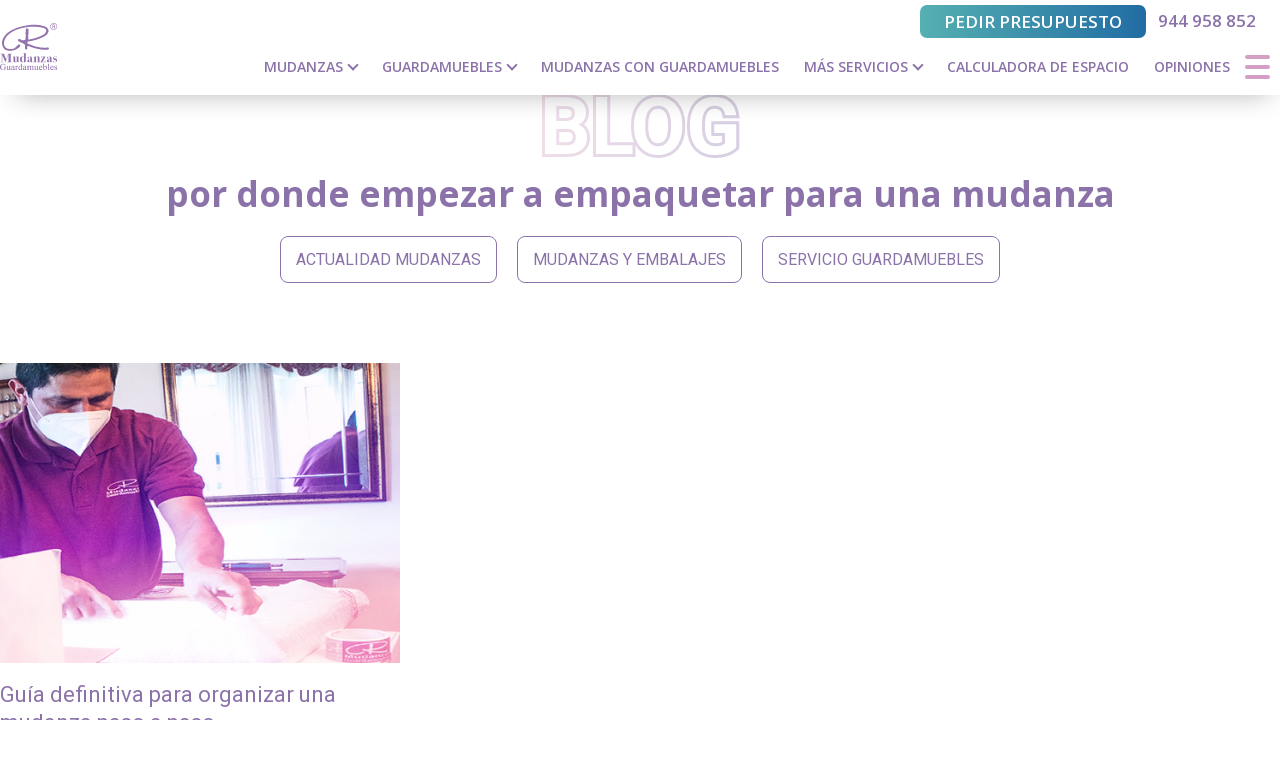

--- FILE ---
content_type: text/html; charset=UTF-8
request_url: https://mudanzascarlosrodriguez.com/etiqueta/por-donde-empezar-a-empaquetar-para-una-mudanza/
body_size: 10275
content:
<!--
                    _
                   | |
     __      _____ | | _____
     \ \ /\ / / _ \| |/ / _ \
      \ V  V | (_) |   | (_) |
       \_/\_/ \___/|_|\_\___/

-->

<!DOCTYPE html>
<html lang="es_ES">

    <head>

        <title>por donde empezar a empaquetar para una mudanza - Mudanzas Carlos Rodriguez</title>
        
        <meta charset="utf-8"/>
        <meta http-equiv="x-ua-compatible" content="ie=edge"/>
        
        <meta name="viewport" content="width=device-width, initial-scale=1.0"/>

        <meta name='robots' content='index, follow, max-image-preview:large, max-snippet:-1, max-video-preview:-1' />

	<!-- This site is optimized with the Yoast SEO plugin v26.5 - https://yoast.com/wordpress/plugins/seo/ -->
	<link rel="canonical" href="https://mudanzascarlosrodriguez.com/etiqueta/por-donde-empezar-a-empaquetar-para-una-mudanza/" />
	<meta property="og:locale" content="es_ES" />
	<meta property="og:type" content="article" />
	<meta property="og:title" content="por donde empezar a empaquetar para una mudanza - Mudanzas Carlos Rodriguez" />
	<meta property="og:url" content="https://mudanzascarlosrodriguez.com/etiqueta/por-donde-empezar-a-empaquetar-para-una-mudanza/" />
	<meta property="og:site_name" content="Mudanzas Carlos Rodriguez" />
	<meta name="twitter:card" content="summary_large_image" />
	<script type="application/ld+json" class="yoast-schema-graph">{"@context":"https://schema.org","@graph":[{"@type":"CollectionPage","@id":"https://mudanzascarlosrodriguez.com/etiqueta/por-donde-empezar-a-empaquetar-para-una-mudanza/","url":"https://mudanzascarlosrodriguez.com/etiqueta/por-donde-empezar-a-empaquetar-para-una-mudanza/","name":"por donde empezar a empaquetar para una mudanza - Mudanzas Carlos Rodriguez","isPartOf":{"@id":"https://mudanzascarlosrodriguez.com/#website"},"primaryImageOfPage":{"@id":"https://mudanzascarlosrodriguez.com/etiqueta/por-donde-empezar-a-empaquetar-para-una-mudanza/#primaryimage"},"image":{"@id":"https://mudanzascarlosrodriguez.com/etiqueta/por-donde-empezar-a-empaquetar-para-una-mudanza/#primaryimage"},"thumbnailUrl":"https://mudanzascarlosrodriguez.com/wp-content/uploads/2022/12/organizar-una-mudanza-paso-a-paso.jpg","breadcrumb":{"@id":"https://mudanzascarlosrodriguez.com/etiqueta/por-donde-empezar-a-empaquetar-para-una-mudanza/#breadcrumb"},"inLanguage":"es"},{"@type":"ImageObject","inLanguage":"es","@id":"https://mudanzascarlosrodriguez.com/etiqueta/por-donde-empezar-a-empaquetar-para-una-mudanza/#primaryimage","url":"https://mudanzascarlosrodriguez.com/wp-content/uploads/2022/12/organizar-una-mudanza-paso-a-paso.jpg","contentUrl":"https://mudanzascarlosrodriguez.com/wp-content/uploads/2022/12/organizar-una-mudanza-paso-a-paso.jpg","width":810,"height":350},{"@type":"BreadcrumbList","@id":"https://mudanzascarlosrodriguez.com/etiqueta/por-donde-empezar-a-empaquetar-para-una-mudanza/#breadcrumb","itemListElement":[{"@type":"ListItem","position":1,"name":"Portada","item":"https://mudanzascarlosrodriguez.com/"},{"@type":"ListItem","position":2,"name":"por donde empezar a empaquetar para una mudanza"}]},{"@type":"WebSite","@id":"https://mudanzascarlosrodriguez.com/#website","url":"https://mudanzascarlosrodriguez.com/","name":"Mudanzas Carlos Rodriguez","description":"","potentialAction":[{"@type":"SearchAction","target":{"@type":"EntryPoint","urlTemplate":"https://mudanzascarlosrodriguez.com/?s={search_term_string}"},"query-input":{"@type":"PropertyValueSpecification","valueRequired":true,"valueName":"search_term_string"}}],"inLanguage":"es"}]}</script>
	<!-- / Yoast SEO plugin. -->


<link rel='dns-prefetch' href='//npmcdn.com' />
<link rel="alternate" type="application/rss+xml" title="Mudanzas Carlos Rodriguez &raquo; Etiqueta por donde empezar a empaquetar para una mudanza del feed" href="https://mudanzascarlosrodriguez.com/etiqueta/por-donde-empezar-a-empaquetar-para-una-mudanza/feed/" />
<style id='wp-img-auto-sizes-contain-inline-css' type='text/css'>
img:is([sizes=auto i],[sizes^="auto," i]){contain-intrinsic-size:3000px 1500px}
/*# sourceURL=wp-img-auto-sizes-contain-inline-css */
</style>
<style id='wp-emoji-styles-inline-css' type='text/css'>

	img.wp-smiley, img.emoji {
		display: inline !important;
		border: none !important;
		box-shadow: none !important;
		height: 1em !important;
		width: 1em !important;
		margin: 0 0.07em !important;
		vertical-align: -0.1em !important;
		background: none !important;
		padding: 0 !important;
	}
/*# sourceURL=wp-emoji-styles-inline-css */
</style>
<style id='wp-block-library-inline-css' type='text/css'>
:root{--wp-block-synced-color:#7a00df;--wp-block-synced-color--rgb:122,0,223;--wp-bound-block-color:var(--wp-block-synced-color);--wp-editor-canvas-background:#ddd;--wp-admin-theme-color:#007cba;--wp-admin-theme-color--rgb:0,124,186;--wp-admin-theme-color-darker-10:#006ba1;--wp-admin-theme-color-darker-10--rgb:0,107,160.5;--wp-admin-theme-color-darker-20:#005a87;--wp-admin-theme-color-darker-20--rgb:0,90,135;--wp-admin-border-width-focus:2px}@media (min-resolution:192dpi){:root{--wp-admin-border-width-focus:1.5px}}.wp-element-button{cursor:pointer}:root .has-very-light-gray-background-color{background-color:#eee}:root .has-very-dark-gray-background-color{background-color:#313131}:root .has-very-light-gray-color{color:#eee}:root .has-very-dark-gray-color{color:#313131}:root .has-vivid-green-cyan-to-vivid-cyan-blue-gradient-background{background:linear-gradient(135deg,#00d084,#0693e3)}:root .has-purple-crush-gradient-background{background:linear-gradient(135deg,#34e2e4,#4721fb 50%,#ab1dfe)}:root .has-hazy-dawn-gradient-background{background:linear-gradient(135deg,#faaca8,#dad0ec)}:root .has-subdued-olive-gradient-background{background:linear-gradient(135deg,#fafae1,#67a671)}:root .has-atomic-cream-gradient-background{background:linear-gradient(135deg,#fdd79a,#004a59)}:root .has-nightshade-gradient-background{background:linear-gradient(135deg,#330968,#31cdcf)}:root .has-midnight-gradient-background{background:linear-gradient(135deg,#020381,#2874fc)}:root{--wp--preset--font-size--normal:16px;--wp--preset--font-size--huge:42px}.has-regular-font-size{font-size:1em}.has-larger-font-size{font-size:2.625em}.has-normal-font-size{font-size:var(--wp--preset--font-size--normal)}.has-huge-font-size{font-size:var(--wp--preset--font-size--huge)}.has-text-align-center{text-align:center}.has-text-align-left{text-align:left}.has-text-align-right{text-align:right}.has-fit-text{white-space:nowrap!important}#end-resizable-editor-section{display:none}.aligncenter{clear:both}.items-justified-left{justify-content:flex-start}.items-justified-center{justify-content:center}.items-justified-right{justify-content:flex-end}.items-justified-space-between{justify-content:space-between}.screen-reader-text{border:0;clip-path:inset(50%);height:1px;margin:-1px;overflow:hidden;padding:0;position:absolute;width:1px;word-wrap:normal!important}.screen-reader-text:focus{background-color:#ddd;clip-path:none;color:#444;display:block;font-size:1em;height:auto;left:5px;line-height:normal;padding:15px 23px 14px;text-decoration:none;top:5px;width:auto;z-index:100000}html :where(.has-border-color){border-style:solid}html :where([style*=border-top-color]){border-top-style:solid}html :where([style*=border-right-color]){border-right-style:solid}html :where([style*=border-bottom-color]){border-bottom-style:solid}html :where([style*=border-left-color]){border-left-style:solid}html :where([style*=border-width]){border-style:solid}html :where([style*=border-top-width]){border-top-style:solid}html :where([style*=border-right-width]){border-right-style:solid}html :where([style*=border-bottom-width]){border-bottom-style:solid}html :where([style*=border-left-width]){border-left-style:solid}html :where(img[class*=wp-image-]){height:auto;max-width:100%}:where(figure){margin:0 0 1em}html :where(.is-position-sticky){--wp-admin--admin-bar--position-offset:var(--wp-admin--admin-bar--height,0px)}@media screen and (max-width:600px){html :where(.is-position-sticky){--wp-admin--admin-bar--position-offset:0px}}

/*# sourceURL=wp-block-library-inline-css */
</style><style id='global-styles-inline-css' type='text/css'>
:root{--wp--preset--aspect-ratio--square: 1;--wp--preset--aspect-ratio--4-3: 4/3;--wp--preset--aspect-ratio--3-4: 3/4;--wp--preset--aspect-ratio--3-2: 3/2;--wp--preset--aspect-ratio--2-3: 2/3;--wp--preset--aspect-ratio--16-9: 16/9;--wp--preset--aspect-ratio--9-16: 9/16;--wp--preset--color--black: #000000;--wp--preset--color--cyan-bluish-gray: #abb8c3;--wp--preset--color--white: #ffffff;--wp--preset--color--pale-pink: #f78da7;--wp--preset--color--vivid-red: #cf2e2e;--wp--preset--color--luminous-vivid-orange: #ff6900;--wp--preset--color--luminous-vivid-amber: #fcb900;--wp--preset--color--light-green-cyan: #7bdcb5;--wp--preset--color--vivid-green-cyan: #00d084;--wp--preset--color--pale-cyan-blue: #8ed1fc;--wp--preset--color--vivid-cyan-blue: #0693e3;--wp--preset--color--vivid-purple: #9b51e0;--wp--preset--color--lila: #d49fc4;--wp--preset--color--morado: #8b73aa;--wp--preset--gradient--vivid-cyan-blue-to-vivid-purple: linear-gradient(135deg,rgb(6,147,227) 0%,rgb(155,81,224) 100%);--wp--preset--gradient--light-green-cyan-to-vivid-green-cyan: linear-gradient(135deg,rgb(122,220,180) 0%,rgb(0,208,130) 100%);--wp--preset--gradient--luminous-vivid-amber-to-luminous-vivid-orange: linear-gradient(135deg,rgb(252,185,0) 0%,rgb(255,105,0) 100%);--wp--preset--gradient--luminous-vivid-orange-to-vivid-red: linear-gradient(135deg,rgb(255,105,0) 0%,rgb(207,46,46) 100%);--wp--preset--gradient--very-light-gray-to-cyan-bluish-gray: linear-gradient(135deg,rgb(238,238,238) 0%,rgb(169,184,195) 100%);--wp--preset--gradient--cool-to-warm-spectrum: linear-gradient(135deg,rgb(74,234,220) 0%,rgb(151,120,209) 20%,rgb(207,42,186) 40%,rgb(238,44,130) 60%,rgb(251,105,98) 80%,rgb(254,248,76) 100%);--wp--preset--gradient--blush-light-purple: linear-gradient(135deg,rgb(255,206,236) 0%,rgb(152,150,240) 100%);--wp--preset--gradient--blush-bordeaux: linear-gradient(135deg,rgb(254,205,165) 0%,rgb(254,45,45) 50%,rgb(107,0,62) 100%);--wp--preset--gradient--luminous-dusk: linear-gradient(135deg,rgb(255,203,112) 0%,rgb(199,81,192) 50%,rgb(65,88,208) 100%);--wp--preset--gradient--pale-ocean: linear-gradient(135deg,rgb(255,245,203) 0%,rgb(182,227,212) 50%,rgb(51,167,181) 100%);--wp--preset--gradient--electric-grass: linear-gradient(135deg,rgb(202,248,128) 0%,rgb(113,206,126) 100%);--wp--preset--gradient--midnight: linear-gradient(135deg,rgb(2,3,129) 0%,rgb(40,116,252) 100%);--wp--preset--font-size--small: 13px;--wp--preset--font-size--medium: 20px;--wp--preset--font-size--large: 36px;--wp--preset--font-size--x-large: 42px;--wp--preset--font-size--h-4: 20px;--wp--preset--font-size--h-3: 25px;--wp--preset--font-size--h-2: 30px;--wp--preset--font-size--h-1: 35px;--wp--preset--spacing--20: 0.44rem;--wp--preset--spacing--30: 0.67rem;--wp--preset--spacing--40: 1rem;--wp--preset--spacing--50: 1.5rem;--wp--preset--spacing--60: 2.25rem;--wp--preset--spacing--70: 3.38rem;--wp--preset--spacing--80: 5.06rem;--wp--preset--shadow--natural: 6px 6px 9px rgba(0, 0, 0, 0.2);--wp--preset--shadow--deep: 12px 12px 50px rgba(0, 0, 0, 0.4);--wp--preset--shadow--sharp: 6px 6px 0px rgba(0, 0, 0, 0.2);--wp--preset--shadow--outlined: 6px 6px 0px -3px rgb(255, 255, 255), 6px 6px rgb(0, 0, 0);--wp--preset--shadow--crisp: 6px 6px 0px rgb(0, 0, 0);}:where(.is-layout-flex){gap: 0.5em;}:where(.is-layout-grid){gap: 0.5em;}body .is-layout-flex{display: flex;}.is-layout-flex{flex-wrap: wrap;align-items: center;}.is-layout-flex > :is(*, div){margin: 0;}body .is-layout-grid{display: grid;}.is-layout-grid > :is(*, div){margin: 0;}:where(.wp-block-columns.is-layout-flex){gap: 2em;}:where(.wp-block-columns.is-layout-grid){gap: 2em;}:where(.wp-block-post-template.is-layout-flex){gap: 1.25em;}:where(.wp-block-post-template.is-layout-grid){gap: 1.25em;}.has-black-color{color: var(--wp--preset--color--black) !important;}.has-cyan-bluish-gray-color{color: var(--wp--preset--color--cyan-bluish-gray) !important;}.has-white-color{color: var(--wp--preset--color--white) !important;}.has-pale-pink-color{color: var(--wp--preset--color--pale-pink) !important;}.has-vivid-red-color{color: var(--wp--preset--color--vivid-red) !important;}.has-luminous-vivid-orange-color{color: var(--wp--preset--color--luminous-vivid-orange) !important;}.has-luminous-vivid-amber-color{color: var(--wp--preset--color--luminous-vivid-amber) !important;}.has-light-green-cyan-color{color: var(--wp--preset--color--light-green-cyan) !important;}.has-vivid-green-cyan-color{color: var(--wp--preset--color--vivid-green-cyan) !important;}.has-pale-cyan-blue-color{color: var(--wp--preset--color--pale-cyan-blue) !important;}.has-vivid-cyan-blue-color{color: var(--wp--preset--color--vivid-cyan-blue) !important;}.has-vivid-purple-color{color: var(--wp--preset--color--vivid-purple) !important;}.has-black-background-color{background-color: var(--wp--preset--color--black) !important;}.has-cyan-bluish-gray-background-color{background-color: var(--wp--preset--color--cyan-bluish-gray) !important;}.has-white-background-color{background-color: var(--wp--preset--color--white) !important;}.has-pale-pink-background-color{background-color: var(--wp--preset--color--pale-pink) !important;}.has-vivid-red-background-color{background-color: var(--wp--preset--color--vivid-red) !important;}.has-luminous-vivid-orange-background-color{background-color: var(--wp--preset--color--luminous-vivid-orange) !important;}.has-luminous-vivid-amber-background-color{background-color: var(--wp--preset--color--luminous-vivid-amber) !important;}.has-light-green-cyan-background-color{background-color: var(--wp--preset--color--light-green-cyan) !important;}.has-vivid-green-cyan-background-color{background-color: var(--wp--preset--color--vivid-green-cyan) !important;}.has-pale-cyan-blue-background-color{background-color: var(--wp--preset--color--pale-cyan-blue) !important;}.has-vivid-cyan-blue-background-color{background-color: var(--wp--preset--color--vivid-cyan-blue) !important;}.has-vivid-purple-background-color{background-color: var(--wp--preset--color--vivid-purple) !important;}.has-black-border-color{border-color: var(--wp--preset--color--black) !important;}.has-cyan-bluish-gray-border-color{border-color: var(--wp--preset--color--cyan-bluish-gray) !important;}.has-white-border-color{border-color: var(--wp--preset--color--white) !important;}.has-pale-pink-border-color{border-color: var(--wp--preset--color--pale-pink) !important;}.has-vivid-red-border-color{border-color: var(--wp--preset--color--vivid-red) !important;}.has-luminous-vivid-orange-border-color{border-color: var(--wp--preset--color--luminous-vivid-orange) !important;}.has-luminous-vivid-amber-border-color{border-color: var(--wp--preset--color--luminous-vivid-amber) !important;}.has-light-green-cyan-border-color{border-color: var(--wp--preset--color--light-green-cyan) !important;}.has-vivid-green-cyan-border-color{border-color: var(--wp--preset--color--vivid-green-cyan) !important;}.has-pale-cyan-blue-border-color{border-color: var(--wp--preset--color--pale-cyan-blue) !important;}.has-vivid-cyan-blue-border-color{border-color: var(--wp--preset--color--vivid-cyan-blue) !important;}.has-vivid-purple-border-color{border-color: var(--wp--preset--color--vivid-purple) !important;}.has-vivid-cyan-blue-to-vivid-purple-gradient-background{background: var(--wp--preset--gradient--vivid-cyan-blue-to-vivid-purple) !important;}.has-light-green-cyan-to-vivid-green-cyan-gradient-background{background: var(--wp--preset--gradient--light-green-cyan-to-vivid-green-cyan) !important;}.has-luminous-vivid-amber-to-luminous-vivid-orange-gradient-background{background: var(--wp--preset--gradient--luminous-vivid-amber-to-luminous-vivid-orange) !important;}.has-luminous-vivid-orange-to-vivid-red-gradient-background{background: var(--wp--preset--gradient--luminous-vivid-orange-to-vivid-red) !important;}.has-very-light-gray-to-cyan-bluish-gray-gradient-background{background: var(--wp--preset--gradient--very-light-gray-to-cyan-bluish-gray) !important;}.has-cool-to-warm-spectrum-gradient-background{background: var(--wp--preset--gradient--cool-to-warm-spectrum) !important;}.has-blush-light-purple-gradient-background{background: var(--wp--preset--gradient--blush-light-purple) !important;}.has-blush-bordeaux-gradient-background{background: var(--wp--preset--gradient--blush-bordeaux) !important;}.has-luminous-dusk-gradient-background{background: var(--wp--preset--gradient--luminous-dusk) !important;}.has-pale-ocean-gradient-background{background: var(--wp--preset--gradient--pale-ocean) !important;}.has-electric-grass-gradient-background{background: var(--wp--preset--gradient--electric-grass) !important;}.has-midnight-gradient-background{background: var(--wp--preset--gradient--midnight) !important;}.has-small-font-size{font-size: var(--wp--preset--font-size--small) !important;}.has-medium-font-size{font-size: var(--wp--preset--font-size--medium) !important;}.has-large-font-size{font-size: var(--wp--preset--font-size--large) !important;}.has-x-large-font-size{font-size: var(--wp--preset--font-size--x-large) !important;}
/*# sourceURL=global-styles-inline-css */
</style>

<style id='classic-theme-styles-inline-css' type='text/css'>
/*! This file is auto-generated */
.wp-block-button__link{color:#fff;background-color:#32373c;border-radius:9999px;box-shadow:none;text-decoration:none;padding:calc(.667em + 2px) calc(1.333em + 2px);font-size:1.125em}.wp-block-file__button{background:#32373c;color:#fff;text-decoration:none}
/*# sourceURL=/wp-includes/css/classic-themes.min.css */
</style>
<link rel='stylesheet' id='font-awesome-css' href='https://mudanzascarlosrodriguez.com/wp-content/themes/woko-theme/css/lib/fontawesome-5.15.4/css/all.min.css?ver=6.9' type='text/css' media='all' />
<link rel='stylesheet' id='cookies-css-css' href='https://mudanzascarlosrodriguez.com/wp-content/themes/woko-theme/lib/cookieconsent-new/cookieconsent.css?ver=6.9' type='text/css' media='all' />
<link rel='stylesheet' id='swiper-css-css' href='https://mudanzascarlosrodriguez.com/wp-content/themes/woko-theme/css/lib/swiper-bundle-8.1.5.min.css?ver=6.9' type='text/css' media='all' />
<link rel='stylesheet' id='css-helper-css' href='https://mudanzascarlosrodriguez.com/wp-content/themes/woko-theme/css/helper.css?ver=4.2' type='text/css' media='all' />
<link rel='stylesheet' id='css-old-css' href='https://mudanzascarlosrodriguez.com/wp-content/themes/woko-theme/css/old.css?ver=4.2' type='text/css' media='all' />
<link rel='stylesheet' id='css-new-css' href='https://mudanzascarlosrodriguez.com/wp-content/themes/woko-theme/css/new.css?ver=4.2' type='text/css' media='all' />
<link rel='stylesheet' id='css-animate-css' href='https://mudanzascarlosrodriguez.com/wp-content/themes/woko-theme/css/lib/animate.min.css?ver=4.2' type='text/css' media='all' />
<script type="text/javascript" src="https://mudanzascarlosrodriguez.com/wp-includes/js/jquery/jquery.min.js?ver=3.7.1" id="jquery-core-js"></script>
<script type="text/javascript" src="https://mudanzascarlosrodriguez.com/wp-includes/js/jquery/jquery-migrate.min.js?ver=3.4.1" id="jquery-migrate-js"></script>
<link rel="https://api.w.org/" href="https://mudanzascarlosrodriguez.com/wp-json/" /><link rel="alternate" title="JSON" type="application/json" href="https://mudanzascarlosrodriguez.com/wp-json/wp/v2/tags/391" /><link rel="EditURI" type="application/rsd+xml" title="RSD" href="https://mudanzascarlosrodriguez.com/xmlrpc.php?rsd" />
<meta name="generator" content="WordPress 6.9" />

    <meta name="generator" content="_theme. 4.2" />
    <meta name="developer" content="Tema desarrollado por woko, agencia creativa de marketing digital."/>
    <meta name="copyright" content="© 2026 Mudanzas Carlos Rodriguez"/>

            <script>
            // Define dataLayer and the gtag function.
            window.dataLayer = window.dataLayer || [];
            function gtag() { dataLayer.push(arguments); }

            gtag('consent', 'default', {
                'ad_storage': 'denied',
                'ad_personalization': 'denied',
                'ad_user_data': 'denied',
                'analytics_storage': 'denied',
                'functionality_storage': 'denied',
                'security_storage': 'denied',
            });
        </script>


        <script type="text/plain" data-category="analytics">
            gtag('consent', 'update', {
                'analytics_storage': 'granted'
            });
        </script>

        <script type="text/plain" data-category="!analytics">
            gtag('consent', 'update', {
                'analytics_storage': 'denied'
            });
        </script>

        <script type="text/plain" data-category="ads">
            gtag('consent', 'update', {
                'ad_storage': 'granted',
                'ad_personalization': 'granted',
                'ad_user_data': 'granted',
            });
        </script>

        <script type="text/plain" data-category="!ads">
            gtag('consent', 'update', {
                'ad_storage': 'denied',
                'ad_personalization': 'denied',
                'ad_user_data': 'denied',
            });
        </script>

        <script type="text/plain" data-category="necessary">
            gtag('consent', 'update', {
                'functionality_storage': 'granted',
                'security_storage': 'granted'
            });
        </script>

        <script type="text/plain" data-category="!necessary">
            gtag('consent', 'update', {
                'functionality_storage': 'denied',
                'security_storage': 'denied'
            });
        </script>      

<!-- Google Tag Manager -->
<script>(function(w,d,s,l,i){w[l]=w[l]||[];w[l].push({'gtm.start':
new Date().getTime(),event:'gtm.js'});var f=d.getElementsByTagName(s)[0],
j=d.createElement(s),dl=l!='dataLayer'?'&l='+l:'';j.async=true;j.src=
'https://www.googletagmanager.com/gtm.js?id='+i+dl;f.parentNode.insertBefore(j,f);
})(window,document,'script','dataLayer','GTM-NCM5SCB');</script>
<!-- End Google Tag Manager --><link rel="icon" href="https://mudanzascarlosrodriguez.com/wp-content/uploads/2022/10/cropped-favicon-32x32.png" sizes="32x32" />
<link rel="icon" href="https://mudanzascarlosrodriguez.com/wp-content/uploads/2022/10/cropped-favicon-192x192.png" sizes="192x192" />
<link rel="apple-touch-icon" href="https://mudanzascarlosrodriguez.com/wp-content/uploads/2022/10/cropped-favicon-180x180.png" />
<meta name="msapplication-TileImage" content="https://mudanzascarlosrodriguez.com/wp-content/uploads/2022/10/cropped-favicon-270x270.png" />

        <script type="application/ld+json">
            {
                "@context": "https://schema.org",
                "@type": "MovingCompany",
                "image": "https://mudanzascarlosrodriguez.com/wp-content/uploads/2022/10/logo-mudanzas-carlos-rodriguez.svg",
                "@id": "",
                "telephone": "944 958 852",
                "priceRange": "€€",
                "address": {
                    "@type": "PostalAddress",
                    "streetAddress": "Calle Correos, 8",
                    "addressLocality": "Portugalete",
                    "postalCode": "48920",
                    "addressCountry": "ES"
                },
                "geo": {
                    "@type": "GeoCoordinates",
                    "latitude": 43.3197856,
                    "longitude": -3.0192589
                },
                "openingHoursSpecification": {
                    "@type": "OpeningHoursSpecification",
                    "dayOfWeek": [
                        "Monday",
                        "Tuesday",
                        "Wednesday",
                        "Thursday",
                        "Friday"
                    ],
                    "opens": "08:00",
                    "closes": "17:30"
                } 
            }
        </script>

                 
    </head>

    <body class="archive tag tag-por-donde-empezar-a-empaquetar-para-una-mudanza tag-391 wp-theme-woko-theme enable-leak-points">

        <!-- Google Tag Manager (noscript) -->
<noscript><iframe src="https://www.googletagmanager.com/ns.html?id=GTM-NCM5SCB"
height="0" width="0" style="display:none;visibility:hidden"></iframe></noscript>
<!-- End Google Tag Manager (noscript) -->
        <header class="section section--header section--0">
   
    <div class="section__content">
        
        <div class="container container--large">
            
            <div class="flex flex--align-justify flex--valign-middle">
               
                                
                                
                    <a href="https://mudanzascarlosrodriguez.com" class="logo">

                                                    <img src="https://mudanzascarlosrodriguez.com/wp-content/uploads/2022/10/logo-mudanzas-carlos-rodriguez.svg" alt="" class="menu__link__logo">
                        
                        
                    </a>
                
                                
                
                
                                
                    <div class="header__right__container">

                        <div>

                            <nav class="menu featured__buttons">
                                <ul class="menu__container flex flex--valign-middle flex--align-right">

                                    
                                    
                                        <li class="menu__item     ">

                                            <a href="https://mudanzascarlosrodriguez.com/presupuesto/" class="menu__item__link button button--azul button--secondary show-xl" rel="" >
                                                Pedir presupuesto                                            </a>

                                            
                                        </li>

                                    
                                        <li class="menu__item  menu__item--anchor   ">

                                            <a href="#" class="menu__item__link button--sinlink show-xl" rel="" >
                                                944 958 852                                            </a>

                                            
                                        </li>

                                    
                                        <li class="menu__item     ">

                                            <a href="https://mudanzascarlosrodriguez.com/presupuesto/" class="menu__item__link button button--azul button--secondary hide-xl" rel="" >
                                                Presupuesto                                            </a>

                                            
                                        </li>

                                    
                                        <li class="menu__item     ">

                                            <a href="tel:944958852" class="menu__item__link button button--circle button--azul button--secondary hide-xl" rel="" >
                                                <i class="fas fa-phone-alt"></i>                                            </a>

                                            
                                        </li>

                                    
                                </ul>
                            </nav>

                        </div>


                        <div class="flex flex--valign-middle flex--align-right">

                            <nav class="menu main__menu">
                                <ul class="menu__container flex flex--valign-middle">

                                    
                                        <li class="menu__item  menu__item--anchor  menu__item--has-children ">

                                            <a href="#" class="menu__item__link " rel="" >
                                                Mudanzas                                            </a>

                                            
                                                <ul class="menu__submenu">

                                                    
                                                        <li class="menu__item    ">

                                                            <a href="https://mudanzascarlosrodriguez.com/mudanzas-bilbao/" class="menu__item__link " rel="" >Mudanzas en Bilbao</a>

                                                            
                                                        </li>

                                                    
                                                        <li class="menu__item    ">

                                                            <a href="https://mudanzascarlosrodriguez.com/mudanza-bizkaia/" class="menu__item__link " rel="" >Mudanzas en Bizkaia</a>

                                                            
                                                        </li>

                                                    
                                                        <li class="menu__item    ">

                                                            <a href="https://mudanzascarlosrodriguez.com/precios-mudanzas-bilbao-bizkaia/" class="menu__item__link " rel="" >Precios de mudanzas</a>

                                                            
                                                        </li>

                                                    
                                                </ul>

                                            
                                        </li>

                                    
                                        <li class="menu__item  menu__item--anchor  menu__item--has-children ">

                                            <a href="#" class="menu__item__link " rel="" >
                                                Guardamuebles                                            </a>

                                            
                                                <ul class="menu__submenu">

                                                    
                                                        <li class="menu__item    ">

                                                            <a href="https://mudanzascarlosrodriguez.com/guardamuebles/" class="menu__item__link " rel="" >Guardamuebles en Bilbao</a>

                                                            
                                                        </li>

                                                    
                                                        <li class="menu__item  menu__item--anchor  ">

                                                            <a href="https://mudanzascarlosrodriguez.com/guardamuebles/#tabla-precios" class="menu__item__link " rel="" >Precios de guardamuebles</a>

                                                            
                                                        </li>

                                                    
                                                </ul>

                                            
                                        </li>

                                    
                                        <li class="menu__item     ">

                                            <a href="https://mudanzascarlosrodriguez.com/mudanzas-con-guardamuebles/" class="menu__item__link " rel="" >
                                                Mudanzas con guardamuebles                                            </a>

                                            
                                        </li>

                                    
                                        <li class="menu__item  menu__item--anchor  menu__item--has-children ">

                                            <a href="#" class="menu__item__link " rel="" >
                                                Más servicios                                            </a>

                                            
                                                <ul class="menu__submenu">

                                                    
                                                        <li class="menu__item    ">

                                                            <a href="https://mudanzascarlosrodriguez.com/elevador-mudanzas/" class="menu__item__link " rel="" >Elevador mudanzas</a>

                                                            
                                                        </li>

                                                    
                                                        <li class="menu__item    ">

                                                            <a href="https://mudanzascarlosrodriguez.com/pequenas-mudanzas/" class="menu__item__link " rel="" >Pequeñas mudanzas</a>

                                                            
                                                        </li>

                                                    
                                                        <li class="menu__item    ">

                                                            <a href="https://mudanzascarlosrodriguez.com/transporte-pianos/" class="menu__item__link " rel="" >Transporte de pianos</a>

                                                            
                                                        </li>

                                                    
                                                </ul>

                                            
                                        </li>

                                    
                                        <li class="menu__item     ">

                                            <a href="https://mudanzascarlosrodriguez.com/calculadora-espacio/" class="menu__item__link " rel="" >
                                                Calculadora de espacio                                            </a>

                                            
                                        </li>

                                    
                                        <li class="menu__item     ">

                                            <a href="https://mudanzascarlosrodriguez.com/opiniones/" class="menu__item__link " rel="" >
                                                Opiniones                                            </a>

                                            
                                        </li>

                                    
                                </ul>
                            </nav>

                            <div class="hamburger hamburger--spring">
                                <div class="hamburger-box">
                                <div class="hamburger-inner"></div>
                                </div>
                            </div>

                        </div>

                    </div>

                

                <nav class="menu__mobile animate__animated animate__slideInRight">

                    <div class="close__menu">
                        <i class="fa fa-times" aria-hidden="true"></i>
                    </div>  

                    <ul class="menu__container menu__responsive">

                        
                        
                            <li class="menu__item  menu__item--anchor  menu__item--has-children ">

                                <a href="#" class="menu__item__link " rel="" >
                                    Mudanzas                                </a>

                                
                                    <ul class="menu__submenu">

                                        
                                            <li class="menu__item    ">

                                                <a href="https://mudanzascarlosrodriguez.com/mudanzas-bilbao/" class="menu__item__link " rel="" >Mudanzas en Bilbao</a>

                                                
                                            </li>

                                        
                                            <li class="menu__item    ">

                                                <a href="https://mudanzascarlosrodriguez.com/mudanza-bizkaia/" class="menu__item__link " rel="" >Mudanzas en Bizkaia</a>

                                                
                                            </li>

                                        
                                            <li class="menu__item    ">

                                                <a href="https://mudanzascarlosrodriguez.com/precios-mudanzas-bilbao-bizkaia/" class="menu__item__link " rel="" >Precios de mudanzas</a>

                                                
                                            </li>

                                        
                                    </ul>

                                
                            </li>

                        
                            <li class="menu__item  menu__item--anchor  menu__item--has-children ">

                                <a href="#" class="menu__item__link " rel="" >
                                    Guardamuebles                                </a>

                                
                                    <ul class="menu__submenu">

                                        
                                            <li class="menu__item    ">

                                                <a href="https://mudanzascarlosrodriguez.com/guardamuebles-casa/" class="menu__item__link " rel="" >Para tu casa</a>

                                                
                                            </li>

                                        
                                            <li class="menu__item    ">

                                                <a href="https://mudanzascarlosrodriguez.com/guardamuebles-empresa/" class="menu__item__link " rel="" >Para tu empresa</a>

                                                
                                            </li>

                                        
                                            <li class="menu__item  menu__item--anchor  ">

                                                <a href="https://mudanzascarlosrodriguez.com/guardamuebles/#tabla-precios" class="menu__item__link " rel="" >Precios de guardamuebles</a>

                                                
                                            </li>

                                        
                                    </ul>

                                
                            </li>

                        
                            <li class="menu__item     ">

                                <a href="https://mudanzascarlosrodriguez.com/mudanzas-con-guardamuebles/" class="menu__item__link " rel="" >
                                    Mudanzas con guardamuebles                                </a>

                                
                            </li>

                        
                            <li class="menu__item  menu__item--anchor  menu__item--has-children ">

                                <a href="#" class="menu__item__link " rel="" >
                                    Más servicios                                </a>

                                
                                    <ul class="menu__submenu">

                                        
                                            <li class="menu__item    ">

                                                <a href="https://mudanzascarlosrodriguez.com/elevador-mudanzas/" class="menu__item__link " rel="" >Elevador mudanzas</a>

                                                
                                            </li>

                                        
                                            <li class="menu__item    ">

                                                <a href="https://mudanzascarlosrodriguez.com/pequenas-mudanzas/" class="menu__item__link " rel="" >Pequeñas mudanzas</a>

                                                
                                            </li>

                                        
                                            <li class="menu__item    ">

                                                <a href="https://mudanzascarlosrodriguez.com/transporte-pianos/" class="menu__item__link " rel="" >Transporte de pianos</a>

                                                
                                            </li>

                                        
                                    </ul>

                                
                            </li>

                        
                            <li class="menu__item     ">

                                <a href="https://mudanzascarlosrodriguez.com/calculadora-espacio/" class="menu__item__link " rel="" >
                                    Calculadora de espacio                                </a>

                                
                            </li>

                        
                            <li class="menu__item     ">

                                <a href="https://mudanzascarlosrodriguez.com/opiniones/" class="menu__item__link " rel="" >
                                    Opiniones                                </a>

                                
                            </li>

                        
                            <li class="menu__item  menu__item--anchor  menu__item--has-children ">

                                <a href="#" class="menu__item__link " rel="" >
                                    MCR                                </a>

                                
                                    <ul class="menu__submenu">

                                        
                                            <li class="menu__item    ">

                                                <a href="https://mudanzascarlosrodriguez.com/resuelve-tus-dudas/" class="menu__item__link " rel="" >Resuelve tus dudas</a>

                                                
                                            </li>

                                        
                                            <li class="menu__item    ">

                                                <a href="https://mudanzascarlosrodriguez.com/blog/" class="menu__item__link " rel="" >Blog</a>

                                                
                                            </li>

                                        
                                            <li class="menu__item    ">

                                                <a href="https://mudanzascarlosrodriguez.com/somos-mcr/" class="menu__item__link " rel="" >Conócenos</a>

                                                
                                            </li>

                                        
                                    </ul>

                                
                            </li>

                        
                            <li class="menu__item     ">

                                <a href="https://mudanzascarlosrodriguez.com/contactanos/" class="menu__item__link " rel="" >
                                    Contacto                                </a>

                                
                            </li>

                        
                            <li class="menu__item     ">

                                <a href="https://mudanzascarlosrodriguez.com/trabaja-con-nosotros/" class="menu__item__link " rel="" >
                                    Trabaja con nosotros                                </a>

                                
                            </li>

                        
                            <li class="menu__item     ">

                                <a href="https://mudanzascarlosrodriguez.com/presupuesto/" class="menu__item__link button button--azul button--secondary show-xl" rel="" >
                                    Pedir presupuesto                                </a>

                                
                            </li>

                        
                        <!--  -->

                    </ul>

                    <ul class="menu__container menu__featured">

                        <div class="featured--buttons">
                            <nav class="menu">
                                <ul class="menu__container flex flex--valign-middle flex--align-left">

                                    <!--  -->


                                    <!-- <li class="menu__item  menu__item--anchor">
                                        <a href="#" class="menu__item__link button--sinlink show-xl" rel="">944 958 852</a>
                                    </li> -->


                                    
                                </ul>
                            </nav>
                        </div>

                        
                            <li class="menu__item     ">

                                <a href="https://mudanzascarlosrodriguez.com/resuelve-tus-dudas/" class="menu__item__link " rel="" >
                                    Resuelve tus dudas                                </a>

                                
                            </li>

                        
                            <li class="menu__item     ">

                                <a href="https://mudanzascarlosrodriguez.com/blog/" class="menu__item__link " rel="" >
                                    Blog                                </a>

                                
                            </li>

                        
                            <li class="menu__item     ">

                                <a href="https://mudanzascarlosrodriguez.com/somos-mcr/" class="menu__item__link " rel="" >
                                    Somos MCR                                </a>

                                
                            </li>

                        
                            <li class="menu__item     ">

                                <a href="https://mudanzascarlosrodriguez.com/contactanos/" class="menu__item__link " rel="" >
                                    Contacto                                </a>

                                
                            </li>

                        
                            <li class="menu__item     ">

                                <a href="https://mudanzascarlosrodriguez.com/trabaja-con-nosotros/" class="menu__item__link " rel="" >
                                    Trabaja con nosotros                                </a>

                                
                            </li>

                        
                    </ul>
                </nav>
                
            </div>
            
        </div>
        
    </div>
   
</header>
  
  
   

        <main>
    
    
    <section class="section">

    <div class="section__content">

        <div class="blog--header">

            <div class="container container--large">

                

<div class="shadow">
    <div class="title--unfilled" data-depth="1.0">
        Blog    </div>
</div>
                <div class="texto text--align-center">
                    <h1 class="has-morado-color has-text-color has-h-1-font-size">por donde empezar a empaquetar para una mudanza</h1>                </div>

            </div>
        
        </div>
        
        <div class="container container--large">

            <ul class="categories blog--categories--filter">

                
                    <li class="categories__item ">
                        <a href="https://mudanzascarlosrodriguez.com/categoria/actualidad-mudanzas/" class="categories__link">Actualidad mudanzas</a>
                    </li>

                
                    <li class="categories__item ">
                        <a href="https://mudanzascarlosrodriguez.com/categoria/mudanzas-y-embalajes/" class="categories__link">Mudanzas y embalajes</a>
                    </li>

                
                    <li class="categories__item ">
                        <a href="https://mudanzascarlosrodriguez.com/categoria/servicio-guardamuebles/" class="categories__link">Servicio guardamuebles</a>
                    </li>

                
            </ul>

        </div>

    </div>

</section>
    
    

<section class="section">

    <div class="section__content">

        <div class="container container--large">

            <div class="grid grid--cols-3 grid--cols-gap-40 grid--rows-gap-80">

                
                    <div class="grid__item">

                        
<div class="card--post">

    
        <a href="https://mudanzascarlosrodriguez.com/blog/organizar-mudanza-paso-a-paso/" class="card__thumbnail">
            <img src="https://mudanzascarlosrodriguez.com/wp-content/uploads/2022/12/organizar-una-mudanza-paso-a-paso.jpg" alt="Guía definitiva para organizar una mudanza paso a paso" class="card__thumbnail__image">
        </a>

    

    
    <p class="card__title">
        <a href="https://mudanzascarlosrodriguez.com/blog/organizar-mudanza-paso-a-paso/" class="has-morado-color has-text-color has-h-4-font-size">Guía definitiva para organizar una mudanza paso a paso</a>
    </p>
    
            <p class="card__date">
            <a href="https://mudanzascarlosrodriguez.com/blog/organizar-mudanza-paso-a-paso/" class="post__date">5 de junio de 2021</a>
        </p>
    

    
    <p class="post-item__content">
        <a href="https://mudanzascarlosrodriguez.com/blog/organizar-mudanza-paso-a-paso/">Leer más</a>
    </p>

</div>
                    </div>

                
            </div>

        </div>

    </div>

</section>


<section class="section pagination--section">

    <div class="section__content">

        <div class="container container--large">

            

        </div>

    </div>

</section>
        </main>

        
<footer class="section section--0">

    <div class="top__footer">

        <div class="container container--large">

            

<div class="shadow">
    <div class="title--unfilled" data-depth="1.0">
        Acompañanos    </div>
</div>
            <div class="text">
                <h4 class="title has-lila-color">Te acompañamos en tu mudanza, allá donde vayas.</h4>
            </div>
        </div>
        
    </div>


    
    <div class="section__content">          
        
        
        <div class="container container--large">
            
            <div class="grid grid--cols-4">
                
                <div>

                    
<nav class="menu">
    <ul class="menu__container">

        
            <li class="menu__item  menu__item--anchor  menu__item--has-children ">

                <a href="#" class="menu__item__link " rel="" >
                    Mudanzas                </a>

                
                
                    <ul class="menu__submenu">

                        
                            <li class="menu__item   ">

                                <a href="https://mudanzascarlosrodriguez.com/precios-mudanzas-bilbao-bizkaia/" class="menu__item__link " rel="" >Precios de mudanzas</a>

                            </li>

                        
                            <li class="menu__item   ">

                                <a href="https://mudanzascarlosrodriguez.com/mudanza-bizkaia/" class="menu__item__link " rel="" >Mudanza en Bizkaia</a>

                            </li>

                        
                            <li class="menu__item   ">

                                <a href="https://mudanzascarlosrodriguez.com/mudanzas-bilbao/" class="menu__item__link " rel="" >Mudanza en Bilbao</a>

                            </li>

                        
                            <li class="menu__item   ">

                                <a href="https://mudanzascarlosrodriguez.com/empresa-mudanzas-getxo/" class="menu__item__link " rel="" >Mudanzas en Getxo</a>

                            </li>

                        
                            <li class="menu__item   ">

                                <a href="https://mudanzascarlosrodriguez.com/empresa-mudanzas-barakaldo/" class="menu__item__link " rel="" >Mudanzas en Barakaldo</a>

                            </li>

                        
                            <li class="menu__item   ">

                                <a href="https://mudanzascarlosrodriguez.com/empresa-de-mudanzas-en-plentzia/" class="menu__item__link " rel="" >Mudanzas en Plentzia</a>

                            </li>

                        
                            <li class="menu__item   ">

                                <a href="https://mudanzascarlosrodriguez.com/empresa-mudanzas-portugalete/" class="menu__item__link " rel="" >Mudanzas en Portugalete</a>

                            </li>

                        
                            <li class="menu__item   ">

                                <a href="https://mudanzascarlosrodriguez.com/empresa-mudanzas-galdakao/" class="menu__item__link " rel="" >Mudanzas en Galdakao</a>

                            </li>

                        
                            <li class="menu__item   ">

                                <a href="https://mudanzascarlosrodriguez.com/empresa-mudanzas-santurtzi/" class="menu__item__link " rel="" >Mudanzas en Santurtzi</a>

                            </li>

                        
                    </ul>

                
            </li>

        
            <li class="menu__item  menu__item--anchor  menu__item--has-children ">

                <a href="#" class="menu__item__link " rel="" >
                    Guardamuebles                </a>

                
                
                    <ul class="menu__submenu">

                        
                            <li class="menu__item   ">

                                <a href="https://mudanzascarlosrodriguez.com/precios-guardamuebles-bilbao-bizkaia/" class="menu__item__link " rel="" >Precios de guardamuebles</a>

                            </li>

                        
                            <li class="menu__item   ">

                                <a href="https://mudanzascarlosrodriguez.com/guardamuebles/" class="menu__item__link " rel="" >Guardamuebles en Bilbao</a>

                            </li>

                        
                            <li class="menu__item   ">

                                <a href="https://mudanzascarlosrodriguez.com/guardamuebles-getxo/" class="menu__item__link " rel="" >Guardamuebles en Getxo</a>

                            </li>

                        
                            <li class="menu__item   ">

                                <a href="https://mudanzascarlosrodriguez.com/empresa-guardamuebles-barakaldo/" class="menu__item__link " rel="" >Guardamuebles en Barakaldo</a>

                            </li>

                        
                            <li class="menu__item   ">

                                <a href="https://mudanzascarlosrodriguez.com/empresa-de-guardamuebles-en-plentzia/" class="menu__item__link " rel="" >Guardamuebles en Plentzia</a>

                            </li>

                        
                            <li class="menu__item   ">

                                <a href="https://mudanzascarlosrodriguez.com/guardamuebles-portugalete/" class="menu__item__link " rel="" >Guardamuebles en Portugalete</a>

                            </li>

                        
                            <li class="menu__item   ">

                                <a href="https://mudanzascarlosrodriguez.com/empresa-de-guardamuebles-en-galdakao/" class="menu__item__link " rel="" >Guardamuebles en Galdakao</a>

                            </li>

                        
                            <li class="menu__item   ">

                                <a href="https://mudanzascarlosrodriguez.com/empresa-de-guardamuebles-en-santurtzi/" class="menu__item__link " rel="" >Guardamuebles en Santurtzi</a>

                            </li>

                        
                    </ul>

                
            </li>

        
            <li class="menu__item     ">

                <a href="https://mudanzascarlosrodriguez.com/mudanzas-con-guardamuebles/" class="menu__item__link " rel="" >
                    Mudanzas con guardamuebles                </a>

                
                
            </li>

        
            <li class="menu__item  menu__item--anchor  menu__item--has-children ">

                <a href="#" class="menu__item__link " rel="" >
                    Más servicios                </a>

                
                
                    <ul class="menu__submenu">

                        
                            <li class="menu__item   ">

                                <a href="https://mudanzascarlosrodriguez.com/elevador-mudanzas/" class="menu__item__link " rel="" >Elevador mudanzas</a>

                            </li>

                        
                            <li class="menu__item   ">

                                <a href="https://mudanzascarlosrodriguez.com/pequenas-mudanzas/" class="menu__item__link " rel="" >Pequeñas Mudanzas</a>

                            </li>

                        
                            <li class="menu__item   ">

                                <a href="https://mudanzascarlosrodriguez.com/transporte-pianos/" class="menu__item__link " rel="" >Transporte de pianos</a>

                            </li>

                        
                    </ul>

                
            </li>

        
    </ul>
</nav>                
                </div>
                
                <div>

                    
<nav class="menu">
    <ul class="menu__container">

        
            <li class="menu__item     ">

                <a href="https://mudanzascarlosrodriguez.com/presupuesto/" class="menu__item__link " rel="" >
                    Pedir presupuesto                </a>

                
                
            </li>

        
            <li class="menu__item     ">

                <a href="https://mudanzascarlosrodriguez.com/calculadora-espacio/" class="menu__item__link " rel="" >
                    Calculadora de espacio                </a>

                
                
            </li>

        
            <li class="menu__item     ">

                <a href="https://mudanzascarlosrodriguez.com/contactanos/" class="menu__item__link " rel="" >
                    Contacto                </a>

                
                
            </li>

        
            <li class="menu__item     ">

                <a href="https://mudanzascarlosrodriguez.com/trabaja-con-nosotros/" class="menu__item__link " rel="" >
                    Trabaja con nosotros                </a>

                
                
            </li>

        
    </ul>
</nav>                
                </div>
                
                <div>

                    
<nav class="menu">
    <ul class="menu__container">

        
            <li class="menu__item     ">

                <a href="https://mudanzascarlosrodriguez.com/opiniones/" class="menu__item__link " rel="" target="_blank">
                    Opiniones                </a>

                
                
            </li>

        
            <li class="menu__item     ">

                <a href="https://mudanzascarlosrodriguez.com/resuelve-tus-dudas/" class="menu__item__link " rel="" target="_blank">
                    FAQs                </a>

                
                
            </li>

        
            <li class="menu__item     ">

                <a href="https://mudanzascarlosrodriguez.com/blog/" class="menu__item__link " rel="" target="_blank">
                    Blog                </a>

                
                
            </li>

        
            <li class="menu__item     ">

                <a href="https://mudanzascarlosrodriguez.com/somos-mcr/" class="menu__item__link " rel="" target="_blank">
                    Somos MCR                </a>

                
                
            </li>

        
    </ul>
</nav>                
                </div>
                
                <div>

                    
<nav class="menu">
    <ul class="menu__container">

        
            <li class="menu__item     ">

                <a href="https://www.google.com/maps/place/Mudanzas+Carlos+Rodriguez/@43.3197803,-3.019324,15z/data=!4m2!3m1!1s0x0:0x1d86c17a37f52d88?sa=X&ved=2ahUKEwiijYPT3ZrqAhXMC2MBHXe7DroQ_BIwDHoECBAQCA" class="menu__item__link " rel="nofollow" target="_blank">
                    Siempre cerca de ti                </a>

                
                
            </li>

        
            <li class="menu__item  menu__item--anchor   ">

                <a href="#" class="menu__item__link " rel="" >
                    Móntate en nuestro camión                </a>

                
                
            </li>

        
    </ul>
</nav>                    
                    
                        <div class="share">

                            <ul class="share__container">

                                
                                    <li class="share__item">
                                        <a href="https://www.facebook.com/MudanzasCarlosRodriguez%20/" target="_blank" rel="nofollow" class="share__link">
                                            <i class="fab fa-facebook-f share__icon"></i>
                                        </a>
                                    </li>

                                
                                    <li class="share__item">
                                        <a href="https://www.youtube.com/user/mudanzasCR" target="_blank" rel="nofollow" class="share__link">
                                            <i class="fab fa-youtube share__icon"></i>
                                        </a>
                                    </li>

                                
                                    <li class="share__item">
                                        <a href="https://twitter.com/lamejormudanza" target="_blank" rel="nofollow" class="share__link">
                                            <i class="fab fa-twitter share__icon"></i>
                                        </a>
                                    </li>

                                
                                    <li class="share__item">
                                        <a href="https://www.instagram.com/mudanzascarlosrodriguez" target="_blank" rel="nofollow" class="share__link">
                                            <i class="fab fa-instagram share__icon"></i>
                                        </a>
                                    </li>

                                
                            </ul>

                        </div>

                                    
                </div>
                
            </div>
            
        </div>
        
        <div class="container container--large footer--legal">
           
            <span>© 2026 Mudanzas Carlos Rodriguez</span>
            
            
<nav class="menu">
    <ul class="menu__container">

        
            <li class="menu__item     ">

                <a href="https://mudanzascarlosrodriguez.com/aviso-legal/" class="menu__item__link " rel="nofollow" target="_blank">
                    Aviso legal                </a>

                
                
            </li>

        
            <li class="menu__item     ">

                <a href="https://mudanzascarlosrodriguez.com/politica-de-cookies/" class="menu__item__link " rel="nofollow" target="_blank">
                    Política de cookies                </a>

                
                
            </li>

        
            <li class="menu__item     ">

                <a href="https://mudanzascarlosrodriguez.com/politica-de-proteccion-de-datos/" class="menu__item__link " rel="nofollow" target="_blank">
                    Política de protección de datos                </a>

                
                
            </li>

        
            <li class="menu__item     ">

                <a href="https://mudanzascarlosrodriguez.com/politica-de-rrss/" class="menu__item__link " rel="nofollow" target="_blank">
                    Política de RRSS                </a>

                
                
            </li>

        
    </ul>
</nav>            
        </div>
        
    </div>
    
</footer>
  

  

        <script type="speculationrules">
{"prefetch":[{"source":"document","where":{"and":[{"href_matches":"/*"},{"not":{"href_matches":["/wp-*.php","/wp-admin/*","/wp-content/uploads/*","/wp-content/*","/wp-content/plugins/*","/wp-content/themes/woko-theme/*","/*\\?(.+)"]}},{"not":{"selector_matches":"a[rel~=\"nofollow\"]"}},{"not":{"selector_matches":".no-prefetch, .no-prefetch a"}}]},"eagerness":"conservative"}]}
</script>
<script type="text/javascript" src="https://mudanzascarlosrodriguez.com/wp-content/themes/woko-theme/lib/cookieconsent-new/cookieconsent.umd.js?ver=4.2" id="cookies-js-js"></script>
<script type="text/javascript" src="https://mudanzascarlosrodriguez.com/wp-content/themes/woko-theme/lib/cookieconsent-new/cookieconsent-config.js?ver=4.2" id="cookies-js-init-js"></script>
<script type="text/javascript" src="https://mudanzascarlosrodriguez.com/wp-content/themes/woko-theme/js/lib/swiper-bundle-8.1.5.min.js" id="swiper-js-js"></script>
<script type="text/javascript" src="https://mudanzascarlosrodriguez.com/wp-content/themes/woko-theme/js/lib/ov-parallax.min.js" id="parallax-js-js"></script>
<script type="text/javascript" src="https://mudanzascarlosrodriguez.com/wp-content/themes/woko-theme/js/helper.js?ver=4.2" id="js-helper-js"></script>
<script type="text/javascript" src="https://mudanzascarlosrodriguez.com/wp-content/themes/woko-theme/js/old.js?ver=4.2" id="js-old-js"></script>
<script type="text/javascript" src="https://mudanzascarlosrodriguez.com/wp-content/themes/woko-theme/js/index.js?ver=4.2" id="js-js"></script>
<script id="wp-emoji-settings" type="application/json">
{"baseUrl":"https://s.w.org/images/core/emoji/17.0.2/72x72/","ext":".png","svgUrl":"https://s.w.org/images/core/emoji/17.0.2/svg/","svgExt":".svg","source":{"concatemoji":"https://mudanzascarlosrodriguez.com/wp-includes/js/wp-emoji-release.min.js?ver=6.9"}}
</script>
<script type="module">
/* <![CDATA[ */
/*! This file is auto-generated */
const a=JSON.parse(document.getElementById("wp-emoji-settings").textContent),o=(window._wpemojiSettings=a,"wpEmojiSettingsSupports"),s=["flag","emoji"];function i(e){try{var t={supportTests:e,timestamp:(new Date).valueOf()};sessionStorage.setItem(o,JSON.stringify(t))}catch(e){}}function c(e,t,n){e.clearRect(0,0,e.canvas.width,e.canvas.height),e.fillText(t,0,0);t=new Uint32Array(e.getImageData(0,0,e.canvas.width,e.canvas.height).data);e.clearRect(0,0,e.canvas.width,e.canvas.height),e.fillText(n,0,0);const a=new Uint32Array(e.getImageData(0,0,e.canvas.width,e.canvas.height).data);return t.every((e,t)=>e===a[t])}function p(e,t){e.clearRect(0,0,e.canvas.width,e.canvas.height),e.fillText(t,0,0);var n=e.getImageData(16,16,1,1);for(let e=0;e<n.data.length;e++)if(0!==n.data[e])return!1;return!0}function u(e,t,n,a){switch(t){case"flag":return n(e,"\ud83c\udff3\ufe0f\u200d\u26a7\ufe0f","\ud83c\udff3\ufe0f\u200b\u26a7\ufe0f")?!1:!n(e,"\ud83c\udde8\ud83c\uddf6","\ud83c\udde8\u200b\ud83c\uddf6")&&!n(e,"\ud83c\udff4\udb40\udc67\udb40\udc62\udb40\udc65\udb40\udc6e\udb40\udc67\udb40\udc7f","\ud83c\udff4\u200b\udb40\udc67\u200b\udb40\udc62\u200b\udb40\udc65\u200b\udb40\udc6e\u200b\udb40\udc67\u200b\udb40\udc7f");case"emoji":return!a(e,"\ud83e\u1fac8")}return!1}function f(e,t,n,a){let r;const o=(r="undefined"!=typeof WorkerGlobalScope&&self instanceof WorkerGlobalScope?new OffscreenCanvas(300,150):document.createElement("canvas")).getContext("2d",{willReadFrequently:!0}),s=(o.textBaseline="top",o.font="600 32px Arial",{});return e.forEach(e=>{s[e]=t(o,e,n,a)}),s}function r(e){var t=document.createElement("script");t.src=e,t.defer=!0,document.head.appendChild(t)}a.supports={everything:!0,everythingExceptFlag:!0},new Promise(t=>{let n=function(){try{var e=JSON.parse(sessionStorage.getItem(o));if("object"==typeof e&&"number"==typeof e.timestamp&&(new Date).valueOf()<e.timestamp+604800&&"object"==typeof e.supportTests)return e.supportTests}catch(e){}return null}();if(!n){if("undefined"!=typeof Worker&&"undefined"!=typeof OffscreenCanvas&&"undefined"!=typeof URL&&URL.createObjectURL&&"undefined"!=typeof Blob)try{var e="postMessage("+f.toString()+"("+[JSON.stringify(s),u.toString(),c.toString(),p.toString()].join(",")+"));",a=new Blob([e],{type:"text/javascript"});const r=new Worker(URL.createObjectURL(a),{name:"wpTestEmojiSupports"});return void(r.onmessage=e=>{i(n=e.data),r.terminate(),t(n)})}catch(e){}i(n=f(s,u,c,p))}t(n)}).then(e=>{for(const n in e)a.supports[n]=e[n],a.supports.everything=a.supports.everything&&a.supports[n],"flag"!==n&&(a.supports.everythingExceptFlag=a.supports.everythingExceptFlag&&a.supports[n]);var t;a.supports.everythingExceptFlag=a.supports.everythingExceptFlag&&!a.supports.flag,a.supports.everything||((t=a.source||{}).concatemoji?r(t.concatemoji):t.wpemoji&&t.twemoji&&(r(t.twemoji),r(t.wpemoji)))});
//# sourceURL=https://mudanzascarlosrodriguez.com/wp-includes/js/wp-emoji-loader.min.js
/* ]]> */
</script>
   
    </body>
    
</html>

--- FILE ---
content_type: text/css
request_url: https://mudanzascarlosrodriguez.com/wp-content/themes/woko-theme/css/header.css
body_size: 2098
content:
.section--header {
    background: white;
    position: sticky;
    top: 0;
    width: 100%;
    box-shadow: 3px 12px 28px -14px rgba(0, 0, 0, 0.32);
    padding-top: 5px;
    z-index: 1000;
}

/* .section--header .menu__submenu {
    display: none;
} */

.section--header li {
    list-style: none;
}

.section--header .menu>ul>li {
    margin-left: 12px;
}

.section--header .main__menu.menu>ul>li {
    margin-left: 25px;
}

.section--header .menu>ul>li .menu__item__link {
    font-size: 14px;
    line-height: 17px;
    text-transform: uppercase;
    text-decoration: none;
    padding-bottom: 8px;
    transition: text-shadow 0.2s;
    font-weight: 600;
    white-space: nowrap;
    font-family: "Open Sans", serif;
    color: #8B73AA;
}

.section--header .menu ul li .menu__item--current a {
    font-weight: 700 !important;
}

.section--header .menu>ul>li .menu__item__link.button {
    font-size: 17px;
}

.section--header .menu>ul>li .menu__item__link.button--lila-transparent {
    padding-top: 6px !important;
    padding-bottom: 6px !important;
}

.section--header .menu>ul>li .menu__item__link.button--azul {
    color: #ffffff;
}

.section--header .menu>ul>li .menu__item__link.button--sinlink,
.section--header .menu>ul>li .menu__item__link.button--sinlink:hover {
    background: none;
    color: #8B73AA;
    cursor: default;
    font-size: 17px;
}

.section--header .menu ul .menu__item>.menu__submenu {
    float: left;
    position: absolute;
    top: 100%;
    left: -999em;
    margin-left: 0;
    display: flex;
    flex-direction: column;
    padding: 14px 14px 14px 0;
}

.section--header .menu ul .menu__item>.menu__submenu>li {
    display: flex;
    flex-direction: column;
    float: left;
    position: relative;
    padding-right: 20px;
    padding-left: 20px;
    padding-bottom: 7px;
}

.section--header .menu ul .menu__item>.menu__submenu>li:last-child {
    padding-bottom: 0;
}


.section--header .menu ul .menu__item>.menu__submenu>li a {
    font-size: 14px;
    text-transform: initial;
    font-weight: 400;
}


.section--header .menu ul .menu__item>.menu__submenu>li.menu__item--has-children>.menu__submenu__submenu {
    padding-bottom: 15px;
}

.section--header .menu>ul>li.menu__item--has-children>.menu__item__link {
    transition: all 0.3s ease-in;
}

.section--header .menu>ul>li.menu__item--has-children>.menu__item__link:after {
    content: '';
    border: solid #8b73aa;
    border-width: 0 2px 2px 0;
    display: inline-block;
    padding: 3px;
    transform: rotate(45deg);
    transition: 0.3s;
    pointer-events: none;
    position: relative;
    margin-left: 2px;
    top: -3px;
}

.section--header .menu>ul>li.menu__item--has-children:hover>.menu__item__link:after {
    transform: rotate(225deg);
    top: 1px;
}

.section--header .menu ul .menu__item>.menu__submenu>li.menu__item--has-children>a {
    font-weight: 700;
}

.section--header .menu ul .menu__item:hover>.menu__submenu,
.section--header .menu ul .menu__item:focus>.menu__submenu {
    top: inherit;
    left: inherit;
}

.section--header .menu ul .menu__item:hover>.menu__submenu::before,
.section--header .menu ul .menu__item:focus>.menu__submenu::before {
    z-index: -1;
    content: "";
    opacity: 0.98;
    background: white;
    transition: opacity 0.25s ease-in-out;
    width: 100%;
    height: 100%;
    position: absolute;
    left: 0;
    top: 0;
    box-shadow: 3px 12px 28px -14px rgba(0, 0, 0, 0.32);
    pointer-events: none;
}


/* .hamburguesa {
    display: block;
    width: 40px;
    height: 40px;
    cursor: pointer;
    position: relative;
    margin-left: 30px;
}

.hamburguesa>div {
    position: absolute;
    left: 50%;
    top: 50%;
    transform: translateX(-50%) translateY(-50%);
    pointer-events: none;
    display: block;
    background: #d49fc4;
    height: 3px;
    width: 28px;
}

.hamburguesa>div:first-child {
    top: calc(50% - 9px);
}

.hamburguesa>div:last-child {
    top: calc(50% + 9px);
} */


.hamburger {
    padding: 15px 15px;
    display: inline-block;
    cursor: pointer;
    transition-property: opacity, filter;
    transition-duration: 0.15s;
    transition-timing-function: linear;
    font: inherit;
    color: inherit;
    text-transform: none;
    background-color: transparent;
    border: 0;
    margin: 0;
    overflow: visible;
}

.hamburger:hover {
    opacity: 0.7;
}

.hamburger.active:hover {
    opacity: 0.7;
}

.hamburger.active .hamburger-inner,
.hamburger.active .hamburger-inner::before,
.hamburger.active .hamburger-inner::after {
    background-color: #d49fc4;
}

.hamburger-box {
    width: 20px;
    height: 20px;
    display: inline-block;
    position: relative;
}

.hamburger-inner {
    display: block;
    top: 50%;
}

.hamburger-inner,
.hamburger-inner::before,
.hamburger-inner::after {
    width: 25px;
    height: 4px;
    background-color: #d49fc4;
    border-radius: 4px;
    position: absolute;
    transition-property: transform;
    transition-duration: 0.15s;
    transition-timing-function: ease;
}

.hamburger-inner::before,
.hamburger-inner::after {
    content: "";
    display: block;
}

.hamburger-inner::before {
    top: -10px;
}

.hamburger-inner::after {
    bottom: -10px;
}

.hamburger--spring .hamburger-inner {
    top: 2px;
    transition: background-color 0s 0.13s linear;
}

.hamburger--spring .hamburger-inner::before {
    top: 10px;
    transition: top 0.1s 0.2s cubic-bezier(0.33333, 0.66667, 0.66667, 1), transform 0.13s cubic-bezier(0.55, 0.055, 0.675, 0.19);
}

.hamburger--spring .hamburger-inner::after {
    top: 20px;
    transition: top 0.2s 0.2s cubic-bezier(0.33333, 0.66667, 0.66667, 1), transform 0.13s cubic-bezier(0.55, 0.055, 0.675, 0.19);
}

.hamburger--spring.active .hamburger-inner {
    transition-delay: 0.22s;
    background-color: transparent !important;
}

.hamburger--spring.active .hamburger-inner::before {
    top: 0;
    transition: top 0.1s 0.15s cubic-bezier(0.33333, 0, 0.66667, 0.33333), transform 0.13s 0.22s cubic-bezier(0.215, 0.61, 0.355, 1);
    transform: translate3d(0, 10px, 0) rotate(45deg);
}

.hamburger--spring.active .hamburger-inner::after {
    top: 0;
    transition: top 0.2s cubic-bezier(0.33333, 0, 0.66667, 0.33333), transform 0.13s 0.22s cubic-bezier(0.215, 0.61, 0.355, 1);
    transform: translate3d(0, 10px, 0) rotate(-45deg);
}


.menu__mobile {
    position: absolute;
    top: 0;
    right: 0;
    width: 500px;
    height: 100vh;
    padding: 50px 60px 50px 30px;
    background-color: #ffffff;
    opacity: 0;
    /* transform: translateX(500px); */
    transition: all 0.6s ease;
    z-index: -1;
    display: none;
}

body.menu--true .menu__mobile {
    display: block;
    opacity: 1;
    /* transform: translateX(0px); */
    z-index: 99;
    overflow-y: auto;
}

.menu__mobile .close__menu {
    text-align: right;
    cursor: pointer;
    margin-bottom: 20px;
}

.menu__mobile .featured--buttons {
    margin-bottom: 30px;
}

.section--header .featured--buttons .menu__item__link {
    font-size: 15px;
}

.menu__mobile .featured--buttons .menu a.menu__item__link {
    font-size: 15px;
}

.menu__mobile .menu__featured li {
    font-size: 17px;
    line-height: 17px;
    font-weight: 600;
    text-transform: uppercase;
    padding-bottom: 20px;
    white-space: nowrap;
    font-family: 'Open Sans', sans-serif;
}

.menu__mobile .menu__featured li a {
    color: #8b73aa;
}

.menu__mobile .menu__responsive {
    display: none;
}

.menu__mobile>ul>li {
    text-transform: uppercase;
    margin-bottom: 15px;
}

.menu__mobile>ul>li a {
    color: #8b73aa;
}

.menu__mobile>ul>li a.button {
    color: #ffffff;
    font-size: 18px;
}

.menu__mobile>ul>li.active>a {
    font-weight: 600;
}

.menu__mobile>ul>li.menu__item--has-children>a:after {
    content: '';
    border: solid #8b73aa;
    border-width: 0 2px 2px 0;
    display: inline-block;
    padding: 3px;
    transform: rotate(45deg);
    transition: 0.3s;
    pointer-events: none;
    position: relative;
    margin-left: 8px;
    top: -3px;
}

.menu__mobile>ul>li.menu__item--has-children.active>a:after {
    transform: rotate(225deg);
}

.menu__mobile>ul>li>ul.menu__submenu {
    display: none;
}

.menu__mobile>ul>li.active>ul.menu__submenu {
    display: block;
}

.menu__mobile>ul>li>ul.menu__submenu>li {
    text-transform: initial;
    padding: 10px 0 10px 0;
}

@media screen and (max-width: 1025px) {
    .header__right__container {
        display: flex;
        align-items: center;
    }

    .section--header .logo img {
        display: block;
    }

    nav.main__menu {
        display: none;
    }

    nav.featured__buttons li:first-child {
        display: none;
    }

    body.menu--true .menu__mobile {
        margin-top: 25px;
    }

    .menu__mobile .menu__responsive {
        display: block;
    }

    .menu__mobile .featured--buttons {
        display: none;
    }

    .menu__mobile .menu__featured {
        display: none;
    }

}

@media screen and (max-width: 790px) {
    header .logo {
        padding: 5px 0;
    }

    header .logo img {
        width: 90px;
    }

    .menu__mobile .close__menu {
        display: none;
    }

    .menu__mobile {
        width: 100%;
        top: 60px;
        height: calc(100vh - 55px);
        padding: 24px 30px;
        overflow-y: auto;
    }

    .animate__slideInRight {
        animation-name: slideInDown !important;
    }
}

--- FILE ---
content_type: text/css
request_url: https://mudanzascarlosrodriguez.com/wp-content/themes/woko-theme/css/wp-forms.css
body_size: 2637
content:
.form__wrapper {
    box-shadow: 9px 10px 19px -1px rgba(0, 0, 0, 0.3);
    background-color: #FAFAFA;
    border-radius: 24px;
    padding: 24px;
    width: 100%;
    max-width: 420px;
}

.form__wrapper .title {
    font-size: 22px;
    line-height: 28px;
    font-weight: bold;
    color: #8b73aa;
    text-align: center;
    margin-bottom: 12px;
}

.form__wrapper .copy {
    font-size: 13px;
    line-height: 1.2;
    color: #8b73aa;
    text-align: center;
}

.wpforms-field-description.before {
    font-size: 11px !important;
    line-height: 1.2;
    height: 45px;
    overflow-y: auto;
    margin: 10px 0 15px;
}

div.wpforms-container .wpforms-form input[type=date],
div.wpforms-container .wpforms-form input[type=datetime],
div.wpforms-container .wpforms-form input[type=datetime-local],
div.wpforms-container .wpforms-form input[type=email],
div.wpforms-container .wpforms-form input[type=month],
div.wpforms-container .wpforms-form input[type=number],
div.wpforms-container .wpforms-form input[type=password],
div.wpforms-container .wpforms-form input[type=range],
div.wpforms-container .wpforms-form input[type=search],
div.wpforms-container .wpforms-form input[type=tel],
div.wpforms-container .wpforms-form input[type=text],
div.wpforms-container .wpforms-form input[type=time],
div.wpforms-container .wpforms-form input[type=url],
div.wpforms-container .wpforms-form input[type=week],
div.wpforms-container .wpforms-form select,
div.wpforms-container .wpforms-form textarea {
    border: 1px solid #A1AEB7;
    background: white;
    height: 38px;
    color: #505d68;
    font-size: 14px;
    padding: 0 20px;
    border-radius: 4px;
    font-weight: 400;
    max-width: 100%;
}

div.wpforms-container .wpforms-form textarea {
    height: 70px;
    padding: 12px 20px;
}


.wpforms-field-gdpr-checkbox .choice-1 {
    margin-top: 15px;
    display: flex;
    flex-flow: row nowrap;
    /* align-items: center; */
    line-height: 1;
}

.wpforms-page-indicator-page-progress {
    background-color: #8b73aaed !important;
}



.wpforms-layout-column-33>div {
    max-height: 100px;
}

.wpforms-container .wpforms-datepicker-wrap .wpforms-field-medium+.wpforms-datepicker-clear {
    right: 10px !important;
}

.wpforms-page-button {
    margin-right: 10px;
    margin-top: 20px;
}


/*
 ****** CUSTOM FORMS ******
*/
.custom-form div.wpforms-container .wpforms-form input[type=submit]:hover,
.btn-blue:hover,
.custom-form div.wpforms-container .wpforms-form button[type=submit]:hover,
.wpforms-page-next:hover {
    background-position: 100% 0;
    transition: all 0.4s ease-in-out;
}

@media (max-width: 768px) {

    .custom-form div.wpforms-container .wpforms-form input[type=submit],
    .custom-form div.wpforms-container .wpforms-form button[type=submit] {
        font-size: 16px;
        padding: 0.7em 1.5em 0.6em;
    }
}

div.wpforms-container-full a,
div.wpforms-container-full .wpforms-form a {
    color: #505d68;
    border-bottom: 2px solid #d49fc4;
    padding-bottom: 2px;
    text-decoration: none;
}

.custom-form {
    overflow: hidden;
    color: #A1AEB7;
    /* Basic styles CHECKBOX*/
    /* Checkbox */
    /* Radio */
    /* :checked */
    /* Transition */
}

.custom-form div.wpforms-container .wpforms-form input[type=date],
.custom-form div.wpforms-container .wpforms-form input[type=datetime],
.custom-form div.wpforms-container .wpforms-form input[type=datetime-local],
.custom-form div.wpforms-container .wpforms-form input[type=email],
.custom-form div.wpforms-container .wpforms-form input[type=month],
.custom-form div.wpforms-container .wpforms-form input[type=number],
.custom-form div.wpforms-container .wpforms-form input[type=password],
.custom-form div.wpforms-container .wpforms-form input[type=range],
.custom-form div.wpforms-container .wpforms-form input[type=search],
.custom-form div.wpforms-container .wpforms-form input[type=tel],
.custom-form div.wpforms-container .wpforms-form input[type=text],
.custom-form div.wpforms-container .wpforms-form input[type=time],
.custom-form div.wpforms-container .wpforms-form input[type=url],
.custom-form div.wpforms-container .wpforms-form input[type=week],
.custom-form div.wpforms-container .wpforms-form select,
.custom-form div.wpforms-container .wpforms-form textarea {
    border: 1px solid #A1AEB7;
    background: white;
    color: #505d68;
    font-size: 14px;
    padding: 0 20px;
    border-radius: 4px;
    font-weight: 400;
}

.custom-form div.wpforms-container .wpforms-form textarea {
    padding: 12px 20px;
}

.custom-form div.wpforms-container .wpforms-form input:focus,
.custom-form div.wpforms-container .wpforms-form textarea:focus,
.custom-form div.wpforms-container .wpforms-form select:focus {
    border: 2px solid #A1AEB7;
}

.custom-form div.wpforms-container-full .wpforms-form ul li {
    position: relative;
}

.custom-form div.wpforms-container-full .wpforms-form .wpforms-field-label {
    margin: 0 0 14px 0;
}

.custom-form div.wpforms-container-full .wpforms-form input[type=checkbox],
.custom-form div.wpforms-container-full .wpforms-form input[type=radio] {
    border: 1px solid #ccc;
    background-color: #fff;
    width: 14px;
    height: 14px;
    margin: 0 18px 0 3px;
    display: inline-block;
    vertical-align: baseline;
}

.custom-form div.wpforms-container-full .wpforms-form .wpforms-required-label {
    color: #A1AEB7;
}

.custom-form input[type=checkbox],
.custom-form input[type=radio] {
    position: absolute;
    opacity: 0;
    z-index: -1;
}

.custom-form label {
    position: relative;
    display: inline-block;
    padding: 0;
    height: 1.5em;
    line-height: 1.5;
    cursor: pointer;
}

.custom-form .wpforms-field-checkbox label,
.custom-form .wpforms-field-radio label,
.custom-form .wpforms-field-gdpr-checkbox label {
    padding: 0 0 0 2em;
}

.custom-form .wpforms-field-checkbox li,
.custom-form .wpforms-field-radio li {
    margin-bottom: 5px;
    display: flex;
    align-items: center;
}

.custom-form .wpforms-field-checkbox li:last-of-type,
.custom-form .wpforms-field-radio li:last-of-type {
    margin-bottom: 0;
}

.custom-form label::before,
.custom-form label::after {
    position: absolute;
    top: 0;
    left: 0;
    display: block;
    width: 1.5em;
    height: 1.5em;
}

.custom-form label::before {
    content: " ";
    border: 1px solid #A1AEB7;
    border-radius: 4px;
    background-color: white;
}

.custom-form label.wpforms-field-label:before,
.custom-form label.wpforms-error:before {
    display: none;
}

.wpforms-field-label {
    padding: 0 !important;
    margin-bottom: 12px;
}

.wpforms-container .wpforms-required-label {
    color: inherit !important;
}


.custom-form div.wpforms-container-full .wpforms-form .wpforms-field input.wpforms-error,
.custom-form div.wpforms-container-full .wpforms-form .wpforms-field textarea.wpforms-error,
.custom-form div.wpforms-container-full .wpforms-form .wpforms-field select.wpforms-error {
    border: 3px solid #cc0000;
}

.custom-form div.wpforms-container-full .wpforms-form label.wpforms-error {
    display: block;
    color: #990000;
    font-size: 14px;
    float: none;
    padding: 8px;
}


.wpforms-container input[type="checkbox"],
.wpforms-container input[type="radio"] {
    min-width: 17px;
    width: 17px !important;
    height: 17px !important;
}

.custom-form input[type=checkbox]+label::after {
    content: "\2714";
    color: #2c3e50;
    line-height: 1.5;
    text-align: center;
}

.custom-form input[type=radio]+label::before {
    border-radius: 50%;
}

.custom-form input[type=radio]+label::after {
    content: " ";
    top: 0.25em;
    left: 0.25em;
    width: 1em;
    height: 1em;
    background: #fff;
    border: 0.2em solid #2c3e50;
    border-radius: 50%;
}

.custom-form input[type=checkbox]:checked+label::before,
.custom-form input[type=radio]:checked+label::before {
    background: #fff;
    border-color: #fff;
}

.custom-form input[type=checkbox]+label::after,
.custom-form input[type=radio]+label::after {
    transform: scale(0);
}

.custom-form input[type=checkbox]:checked+label::after,
.custom-form input[type=radio]:checked+label::after {
    transform: scale(1);
}

.custom-form label::before,
.custom-form label::after {
    transition: 0.25s all ease;
}

.custom-form div.wpforms-container-full .wpforms-form .scrollable {
    font-size: 12px;
    height: 70px;
    overflow-y: scroll;
    line-height: 15px;
}

.custom-form div.wpforms-container-full .wpforms-form .wpforms-field-file-upload {
    position: relative;
    display: flex;
    align-items: center;
    max-width: 100%;
    padding: 25px;
    border: 1px dashed black;
    border-radius: 3px;
    transition: 0.2s;
    margin: 10px 0;
    clear: both;
}

.custom-form div.wpforms-container-full .wpforms-form .wpforms-field-file-upload.wpforms-has-error {
    border: 2px dashed #b81414;
}

.custom-form div.wpforms-container-full .wpforms-form .wpforms-field-file-upload label {
    color: #A1AEB7;
    font-size: 14px;
    font-weight: 400;
    position: absolute;
}

.custom-form div.wpforms-container-full .wpforms-form .wpforms-field-file-upload .wpforms-uploader.dz-clickable {
    opacity: 0;
}

.custom-form div.wpforms-container-full .wpforms-form .wpforms-field-file-upload input {
    position: absolute;
    left: 0;
    top: 0;
    height: 100%;
    width: 100%;
    cursor: pointer;
    opacity: 0;
}


/*
 ****** CONTACTO FORM ******
*/
.presupuesto .wpforms-field-description {
    font-size: 15px !important;
}

/* .presupuesto .wpforms-field-file-upload {
    border: 2px solid #8B73AA !important;
} */

.presupuesto .wpforms-field-divider.titulo {
    background-color: #E3E3E3;
}

.presupuesto .wpforms-field-divider.titulo h3 {
    color: #8B73AA;
    padding: 0 10px;
}

.th-form-input-choice input[type=checkbox],
.th-form-input-choice-checkbox input[type=checkbox] {
    position: relative;
    cursor: pointer;
    padding: 0;
    margin-right: 18px;
}

.th-form-input-choice input[type=checkbox]:before,
.th-form-input-choice-checkbox input[type=checkbox]:before {
    content: "";
    margin-right: 10px;
    display: inline-block;
    margin-top: -3px;
    width: 20px;
    height: 20px;
    background: #fcfcfc;
    border: 1px solid #434343;
    border-radius: 1px;
}

.th-form-input-choice input[type=checkbox]:hover:before,
.th-form-input-choice-checkbox input[type=checkbox]:hover:before {
    background: #eaeaea;
}

.th-form-input-choice input[type=checkbox]:checked:before,
.th-form-input-choice-checkbox input[type=checkbox]:checked:before {
    background: white;
}

.th-form-input-choice input[type=checkbox]:disabled,
.th-form-input-choice-checkbox input[type=checkbox]:disabled {
    color: #b8b8b8;
    cursor: auto;
}

.th-form-input-choice input[type=checkbox]:disabled:before,
.th-form-input-choice-checkbox input[type=checkbox]:disabled:before {
    box-shadow: none;
    background: #ddd;
}

.th-form-input-choice input[type=checkbox]:checked:after,
.th-form-input-choice-checkbox input[type=checkbox]:checked:after {
    content: "";
    position: absolute;
    left: 4px;
    top: 6px;
    background: white;
    width: 2px;
    height: 2px;
    box-shadow: 2px 0 0 black, 4px 0 0 black, 4px -2px 0 black, 4px -4px 0 black, 4px -6px 0 black, 4px -8px 0 black;
    transform: rotate(45deg);
}

button.wpforms-page-prev {
    background-image: linear-gradient(to right, #D49FC4aa, #D49FC4aa);
    opacity: 0.8;
    border-color: #D49FC4aa;
}

.wpforms-page.last button.wpforms-page-prev {
    display: none;
}


.wpforms-field-label-inline {
    line-height: 1.4;
    font-size: 15px;
}

.wpforms-field-label-inline a {
    color: inherit;
    text-decoration: underline;
}

.wpforms-container .wpforms-submit-container {
    padding-top: 0 !important;
}


.wpforms-repeater-fields-wrapper .wpforms-field {
    padding: 4px 0 !important;
}

.wpforms-repeater-fields-wrapper .wpforms-field input {
    height: 33px !important;
}


.wpforms-repeater-button {
    padding: 7px;
    margin-right: 5px;
    font-size: 13px;
}


#wpforms-255 .wpforms-field-number {
    display: flex;
    flex-direction: row-reverse;
    justify-content: flex-end;
    align-items: center;
    padding: 3px 0;
}

#wpforms-255 .wpforms-field-number input {
    width: 90px;
    padding: 6px 10px;
    margin-right: 12px;
    height: 27px;
}

#wpforms-255 .wpforms-field-label {
    margin-bottom: 0;
}


.wpforms-field-gdpr-checkbox .wpforms-field-description {
    height: 50px;
    overflow-y: scroll;
    font-size: 12px !important;
    line-height: 1.2;
}

.grecaptcha-badge {
    visibility: hidden;
}

.wpforms-field-file-upload .wpforms-field-description {
    font-size: 12px !important;
    line-height: 1.1;
}

--- FILE ---
content_type: text/css
request_url: https://mudanzascarlosrodriguez.com/wp-content/themes/woko-theme/css/blocks.css
body_size: 3605
content:
/*
######## CARD ICON ########
*/
/* .card--icon {
    display: flex;
    flex-flow: row nowrap;
    align-items: flex-start;
}

.card--icon img {
    max-width: 85px;
    margin-right: 10px;
}

.card--icon .text {
    flex-basis: calc(80% - 10px);
}

.card--icon .text .card--icon__title {
    margin: 0;
    margin-bottom: 5px;
    font-weight: 400;
    max-width: 200px;
} */

.card--icon {
    display: flex;
    flex-flow: column nowrap;
    align-items: center;
    justify-content: center;
}

.card--icon img {
    max-width: 85px;
    margin-right: 10px;
    margin-bottom: 10px;
}

.card--icon .text {
    flex-basis: 100%;
    text-align: center;
}

.card--icon .text .card--icon__title {
    margin: 0;
    margin-bottom: 10px;
    font-weight: 700;
    color: #1e1e1e !important;
}

.card--icon .text ul {
    list-style: none;
}



/*
######## ICON LINK ########
*/
.icon--link i {
    color: #d49fc4;
}



/*
######## BUTTON ########
*/
.button--container.button--centered {
    text-align: center;
}

.button {
    text-decoration: none;
    color: white;
    font-size: 14px;
    line-height: 1;
    padding: 14px 18px;
    text-transform: uppercase;
    font-weight: bold;
    border-radius: 7px;
    position: relative;
    background-size: 300% 100%;
    transition: all 0.4s ease-in-out;
    background-image: linear-gradient(to right, #D49FC4, #8B73AA, #D49FC4, #8B73AA);
    cursor: pointer;
    display: inline-block;
    border: none;
}

.button:hover {
    background-position: 100% 0 !important;
    transition: all 0.4s ease-in-out !important;
}

.button--azul {
    background-image: linear-gradient(to right, #55B0B1, #216CA4, #55B0B1, #216CA4);
    padding: 8px 24px !important;
    line-height: inherit;
}

.button--circle {
    border-radius: 50%;
    line-height: 1 !important;
    padding: 5px 10px !important;
}

.button--lila-transparent {
    border: 2px solid #8b73aa;
    background: transparent;
    color: #8b73aa;
    padding: 8px 24px !important;
}

.button--lila-transparent:hover,
.button--lila-transparent:active,
.button--lila-transparent:focus {
    color: white !important;
    background: linear-gradient(to left, #d49fc4 51%, #8b73aa 100%);
}

.button--secondary {
    padding: 11px;
}

.button--secondary.button--lila-transparent {
    padding: 9px;
}

.button--little {
    font-size: 13px;
    padding: 0.6em 0.8em;
}

.button--sinlink {
    pointer-events: none;
    font-size: 17px;
}

.button--not--clickable-desktop {
    pointer-events: none;
}

.button--mobile {
    display: none;
}

@media screen and (max-width: 790px) {

    .button--sinlink,
    .button--not--clickable-desktop {
        pointer-events: initial;
    }

    .button--mobile {
        display: inline;
    }
}


/*
######## TABLA ########
*/
.wp-block-table.is-style-stripes {
    border-bottom: 0;
}

.wp-block-table.is-style-stripes table thead {
    background-color: #8B73AA;
    color: #ffffff;
}

.wp-block-table.is-style-stripes table td {
    border-bottom: 1px solid #8B73AA;
}

.wp-block-table.is-style-stripes tbody tr:nth-child(odd) {
    background-color: #ffffff;
}

.wp-block-table.is-style-stripes tbody tr:nth-child(even) {
    background-color: rgba(139, 115, 170, 0.1);
}





/*
######## TIMELINE ########
*/
.timeline {
    position: relative;
    width: 100%;
    /* margin-top: 20px; */
    list-style-type: none;
}

.timeline:before {
    position: absolute;
    left: 0;
    top: 50px;
    content: ' ';
    display: block;
    width: 2px;
    height: 100%;
    margin-left: -5px;
    background: #8B73AB;
    z-index: 5;
}

.timeline:after {
    position: absolute;
    left: 0;
    bottom: -50px;
    content: ' ';
    display: block;
    width: 2px;
    height: 140px;
    margin-left: -5px;
    background: #ffffff;
    z-index: 5;
}

.timeline li:after {
    content: "";
    display: block;
    height: 0;
    clear: both;
    visibility: hidden;
}

.direction-l {
    position: relative;
    width: 300px;
    float: left;
    text-align: right;
}

.direction-r {
    position: relative;
}

.flag-wrapper {
    position: relative;
    display: inline-block;
    text-align: center;
}

.flag {
    position: relative;
    display: inline;
    padding: 6px 10px;
    border-radius: 5px;
    font-weight: 700;
    text-align: left;
    color: #8B73AB;
    font-size: 28px;
}

.direction-l .flag {
    -webkit-box-shadow: -1px 1px 1px rgba(0, 0, 0, 0.15), 0 0 1px rgba(0, 0, 0, 0.15);
    -moz-box-shadow: -1px 1px 1px rgba(0, 0, 0, 0.15), 0 0 1px rgba(0, 0, 0, 0.15);
    box-shadow: -1px 1px 1px rgba(0, 0, 0, 0.15), 0 0 1px rgba(0, 0, 0, 0.15);
}

.flag {
    position: absolute;
    top: 20px;
    right: 0;
    content: '';
    display: block;
    width: 50px;
    height: 50px;
    margin-top: -10px;
    background: #8B73AB;
    border-radius: 50%;
    z-index: 10;
    color: #fff;
    display: flex;
    align-items: center;
    justify-content: center;
    font-size: 16px;
    font-weight: 400;
}

.time {
    display: inline-block;
    padding: 4px 6px;
    background: rgb(248, 248, 248);
}

.direction-r .desc {
    margin: 1em 0 0 0.75em;
}

.direction-r .desc a {
    color: var(--primary-color);
}

.timeline .title {
    font-size: 22px;
    line-height: 28px;
    color: #D49FC4;
    text-align: left;
    padding: 1em 0 0 0.75em;
}

@media screen and (max-width: 1025px) {
    .timeline {
        margin-left: 20px;
    }
}


/*
######## FAQ FILTER ########
*/
.faq--categories--filter {
    list-style: none;
    padding: 0;
    display: flex;
}

.faq--categories--filter li {
    margin-right: 20px;
    border: 1px solid #8b73aa;
    border-radius: 8px;
    background: transparent;
    color: #505d68;
    font-weight: 700;
    padding: 10px 15px;
    transition: all 0.4s ease-in-out;
}

.faq--categories--filter li.active {
    background-image: linear-gradient(to right, #D49FC4, #8B73AA, #D49FC4, #8B73AA);
    color: #ffffff;
}

.faq--categories--filter li:hover {
    cursor: pointer;
}

.faq--categories--filter li:last-child {
    margin-right: 0;
}


@media screen and (max-width: 769px) {
    .faq--categories--filter li {
        margin: 10px 0;
    }
}


/*
######## DROPDOWNS ########
*/
.dropdown {
    border-bottom: 1px solid rgba(0, 0, 0, 0.1);
}

.dropdown.hidden {
    display: none;
}

.dropdown__title {
    padding: 30px 0;
    padding-bottom: 30px;
    font-size: 20px;
    cursor: pointer;
    padding-bottom: 33px;
    padding-right: 60px;
    position: relative;
}

.dropdown__title::after {
    content: '';
    border: solid #8b73aa;
    border-width: 0 3px 3px 0;
    display: inline-block;
    padding: 5px;
    position: absolute;
    right: 10px;
    top: calc(50% - 2px);
    transform: translateY(-50%) rotate(45deg);
    transition: 0.15s;
}

.dropdown__content {
    margin-right: 50px;
    padding-bottom: 30px;
    padding-top: 8px;
    display: none;
}

.dropdown--displayed .dropdown__content {
    display: block;
}

.dropdown--displayed .dropdown__content ul {
    list-style: none;
    padding: 0;
}

.dropdown--displayed .dropdown__title::after {
    transform: translateY(-50%) rotate(225deg);
    top: calc(50% + 4px);
}



/*
######## BLOG ########
*/
.blog--header {
    position: relative;
    margin-top: 80px !important;
}

.blog--header .shadow {
    position: absolute;
    left: 50%;
    transform: translate(-50%) !important;
}

.blog--categories--filter {
    list-style: none;
    padding: 0;
    display: flex;
}

.blog--categories--filter li {
    margin-right: 20px;
    border: 1px solid #8b73aa;
    border-radius: 8px;
    background: transparent;
    padding: 10px 15px;
    transition: all 0.4s ease-in-out;
}

.blog--categories--filter li.active {
    background-image: linear-gradient(to right, #D49FC4, #8B73AA, #D49FC4, #8B73AA);
}

.blog--categories--filter li:hover {
    cursor: pointer;
}

.blog--categories--filter li:last-child {
    margin-right: 0;
}

.blog--categories--filter li a {
    color: #8b73aa;
    text-transform: uppercase;
    transition: text-shadow .3s;
}

.blog--categories--filter li a:hover {
    text-shadow: 0 0 .65px #8b73aa, 0 0 .65px #8b73aa;
}

.blog--categories--filter li.active a {
    color: #ffffff;
}


@media screen and (max-width: 769px) {
    .blog--categories--filter li {
        margin: 10px 0;
    }
}



.single-post figure img {
    margin: 20px 0;
}

h2:not(.has-h-1-font-size),
h2:not(.has-h-2-font-size),
h2:not(.has-h-3-font-size),
h2:not(.has-h-4-font-size) {
    margin: 25px 0 10px;
    line-height: 1.2;
}

h3:not(.has-h-1-font-size),
h3:not(.has-h-2-font-size),
h3:not(.has-h-3-font-size),
h3:not(.has-h-4-font-size) {
    margin: 30px 0 15px;
    line-height: 1.3;
}

h4:not(.has-h-1-font-size),
h4:not(.has-h-2-font-size),
h4:not(.has-h-3-font-size),
h4:not(.has-h-4-font-size) {
    margin: 30px 0 15px;
    line-height: 1.3;
}



/*
######## STEPS ########
*/
.step {
    position: relative;
}

.step .shadow {
    z-index: -1;
    -webkit-text-stroke: 4px transparent;
    font-size: 100px;
    left: -30px;
    top: -45px;
    opacity: 0.4;
}


@media screen and (max-width: 1025px) {
    .step {
        padding: 30px;
    }

    .step .shadow {
        position: absolute;
        left: 0;
    }
}




/*
######## REVIEWS FILTER & SLIDER ########
*/
.reviews--categories--filter {
    list-style: none;
    padding: 0;
    display: flex;
    margin: 50px 0 !important;
}

.reviews--categories--filter li {
    margin-right: 20px;
    border: 1px solid #8b73aa;
    border-radius: 8px;
    background: transparent;
    color: #505d68;
    font-weight: 700;
    padding: 10px 15px;
    transition: all 0.4s ease-in-out;
}

.reviews--categories--filter li.active {
    background-image: linear-gradient(to right, #D49FC4, #8B73AA, #D49FC4, #8B73AA);
    color: #ffffff;
}

.reviews--categories--filter li:hover {
    cursor: pointer;
}

.reviews--categories--filter li:last-child {
    margin-right: 0;
}

.swiper-wrapper .hidden {
    display: none;
}


@media screen and (max-width: 769px) {
    .reviews--categories--filter li {
        margin: 10px 0;
    }
}



/*
######## PAGINATION ########
*/
.pagination--section .page-numbers {
    list-style: none;
    padding: 0;
    margin: 0;
    display: flex;
    justify-content: center;
    align-items: center;
    font-size: 21px;
}

.pagination--section .page-numbers li {
    margin-right: 20px;
}

.pagination--section .page-numbers li .current {
    color: white;
    border-radius: 20px;
    display: flex;
    background-color: #8b73aa;
    justify-content: center;
    align-items: center;
    width: 36px;
    height: 36px;
}

@media screen and (max-width: 769px) {
    .pagination--section .page-numbers {
        font-size: 18px;
    }

    .pagination--section .page-numbers li {
        margin-right: 15px;
    }
}





/* REVIEWS NEW STYLE */
.slider .swiper-slide {
    /* border: 1px solid #8B73AA;
    border-radius: 24px;
    padding: 20px 0; */

}

.slider {
    margin-left: 80px !important;
    margin-right: 80px !important;
}

.slider .swiper {
    padding-right: 50px;
}

.slider .swiper-wrapper {
    padding-left: 80px;
    pointer-events: none;
}

.slider .review {
    padding: 0 !important;
    border: 1px solid #8B73AA;
    border-radius: 24px;
    padding: 24px !important;
    margin-right: 80px;
}

.slider .review.flex {
    display: flex !important;
    flex-flow: row nowrap;
    align-items: flex-start;
    column-gap: 0;
    z-index: -1;
}

.slider .review.flex .review__thumbnail {
    flex-basis: 20%;
    margin-right: 5px;
}

.slider .review.flex .review__thumbnail img {
    /* display: block; */
    width: 100px;
    height: 100px;
    object-fit: cover;
    clip-path: circle(43% at 50% 50%);
}

.slider .review.flex .text {
    flex-basis: calc(80% - 10px);
    margin-left: 10px;
    text-align: left;
}

.slider .review.flex .text .review__stars {
    margin-bottom: 15px;
}

.slider .review.flex .text .review__stars i {
    color: #8B73AA;
}

.slider .review.flex .text .opinion__text {
    color: #8B73AA;
    margin-bottom: 20px;
}

.slider .review.flex .text .review__title {
    color: black;
}

.slider .review.flex .text .review__subtitle {
    font-size: 14px;
}


.slider .swiper-button-next {
    padding: 0;
    right: 0;
}

@media screen and (max-width: 1020px) {
    .slider {
        margin-left: 0 !important;
        margin-right: 0 !important;
    }

    .slider .swiper {
        padding-right: 0;
    }

    .slider .swiper-wrapper {
        padding-left: 0;
        margin-left: inherit !important;
        margin-right: inherit !important;
        pointer-events: inherit;
    }

    .slider .review {
        margin-left: inherit;
        margin-right: inherit;
    }

    .slider .review.flex {
        align-items: center;
        max-width: 700px;
    }

    .slider .review.flex .review__thumbnail {
        flex-basis: 20%;
    }

    .slider .review.flex .text {
        flex-basis: calc(80% - 10px);
        margin-left: 10px;
    }
}

@media screen and (max-width: 925px) {
    .slider .review.flex {
        max-width: 70%;
    }
}


@media screen and (max-width: 760px) {
    .slider .review {
        padding: 15px !important;
    }

    .slider .review.flex .review__thumbnail img {
        clip-path: circle(35% at 50% 50%);
    }
}

@media screen and (max-width: 600px) {
    .slider .review.flex {
        padding: 20px !important;
        max-width: 60%;
    }

    .slider .review.flex {
        flex-flow: column;
    }

    .slider .review.flex .review__thumbnail {
        flex-basis: 100%;
    }

    .slider .review.flex .review__thumbnail img {
        clip-path: circle(50% at 50% 50%);
    }

    .slider .review.flex .text {
        flex-basis: 100%;
        margin-left: 10px;
        text-align: left;
    }
}

@media screen and (max-width: 480px) {
    .slider .review.flex .review__thumbnail img {
        clip-path: circle(30% at 50% 50%);
    }
}



/* CIFRAS */
.nums {
    display: flex;
    flex-flow: column wrap;
    justify-content: center;
    align-items: center;
    margin: 30px 0;
}

.nums .num span {
    display: block;
    font-size: 40px;
    font-weight: 700;
    color: #8B73AA;
    margin-bottom: 20px;
}

.nums .num_text p {
    font-size: 22px;
    color: #D49FC3 !important;
}





/* ---------------------------------- */
/* Switchers */

/* Acuario */
.acuario {
    background: #eff0f1;
    border-radius: 8px;
    max-width: 450px;
    margin: 20px auto 70px;
    display: flex;
    list-style: none;
    transition: all 2s ease-in;
    border-radius: 50px;
}

a.acuario__link {
    flex-basis: 50%;
    padding: 15px 40px;
    border-radius: 8px;
    text-align: center;
    border-radius: 50px;
    transition: all 1s;
}

a.acuario__link.switcher__item--active {
    /*background-image: linear-gradient(to right, #D49FC4, #8B73AA, #D49FC4, #8B73AA);*/
    background: #8b73aa;
    border-radius: 50px;
}

.acuario__item.switcher__item:hover {
    cursor: pointer;
}

a.acuario__link {
    display: flex;
    align-items: center;
    justify-content: center;
    color: #A0AEB7;
    font-weight: 700;
    font-size: 18px;
}

a.acuario__link.switcher__item--active {
    color: white;
    cursor: default;
    transition: all 0.5s ease-in-out;
}

.acuario__item.switcher__item--active:hover {
    cursor: default;
}


/* Medidas */
.medidas {
    background: white;
    margin: 20px auto 70px;
    display: flex;
    list-style: none;
    transition: all 2s ease-in;
    border-radius: 6px;
    max-width: 900px;
}

a.medidas__link {
    flex-basis: 50%;
    padding: 8px 0px;
    border-radius: 6px;
    text-align: center;
    transition: all 1s;
    margin: 8px;
    border: 1px solid #9374AC;
}

a.medidas__link.switcher__item--active {
    background: #8b73aa;
}

.medidas__item.switcher__item:hover {
    cursor: pointer;
}

a.medidas__link {
    display: flex;
    align-items: center;
    justify-content: center;
    color: #A0AEB7;
    font-weight: 300;
    font-size: 18px;
}

a.medidas__link.switcher__item--active {
    color: white;
    cursor: default;
    transition: all 0.5s ease-in-out;
}

.medidas__item.switcher__item--active:hover {
    cursor: default;
}




/* ---------------------------------------- */
/* Tabs */

.tab {
    display: none;
}

.tab--displayed {
    display: block;
}



/* ---------------------------------------- */
/* Banner blog */
.banner--blog,
.banner--post {
    width: 100%;
    margin: 70px 0 40px;
}

.banner--blog .banner__blog-container {
    display: flex;
    align-items: center;
    justify-content: center;
}

.banner--blog .banner__blog-image-desktop,
.banner--post .banner__desktop {
    display: flex;
    justify-content: center;
}

.banner--blog .banner__blog-image-mobile,
.banner--post .banner__mobile {
    display: none;
}

.banner--post .banner__desktop,
.banner--post .banner__mobile {
    width: 100%;
}

@media screen and (max-width: 860px) {

    .banner--blog .banner__blog-image-desktop,
    .banner--post .banner__desktop {
        display: none;
    }

    .banner--blog .banner__blog-image-mobile,
    .banner--post .banner__mobile {
        display: flex;
        justify-content: center;
    }
}

--- FILE ---
content_type: application/javascript
request_url: https://mudanzascarlosrodriguez.com/wp-content/themes/woko-theme/lib/cookieconsent-new/cookieconsent-config.js?ver=4.2
body_size: 1090
content:
CookieConsent.run({
    guiOptions: {
        consentModal: {
            layout: "bar",
            position: "bottom",
            equalWeightButtons: true,
            flipButtons: true
        },
        preferencesModal: {
            layout: "bar wide",
            position: "right",
            equalWeightButtons: true,
            flipButtons: false
        }
    },
    categories: {
        necessary: {
            readOnly: true,
            enabled: true
        },
        analytics: {
            autoClear: {
                cookies: [
                    {
                        name: /^(_ga|_gid|_clsk|_fbp|_clck|CLID|MUID)/
                    }
                ]
            }
        },
        ads: {}
    },
    language: {
        default: "es",
        autoDetect: "document",
        translations: {
            es: {
                consentModal: {
                    title: "Utilizamos cookies",
                    description: "Este sitio web utiliza cookies esenciales para garantizar su correcto funcionamiento y cookies de seguimiento para entender cómo interactúan sus usuarios y usuarias. Estas últimas solo se instalarán previo consentimiento.",
                    acceptAllBtn: "Aceptar todas",
                    acceptNecessaryBtn: "Rechazar todas",
                    showPreferencesBtn: "Gestionar preferencias",
                },
                preferencesModal: {
                    title: "Ajustes de cookies",
                    acceptAllBtn: "Aceptar todas",
                    acceptNecessaryBtn: "Rechazar todas",
                    savePreferencesBtn: "Guardar preferencias",
                    closeIconLabel: "Cerrar modal",
                    serviceCounterLabel: "",
                    sections: [
                        {
                            title: "Uso de Cookies",
                            description: "Utilizamos cookies para garantizar las funcionalidades básicas del sitio web y mejorar la experiencia. Puedes aceptarlas o rechazarlas para cada categoría. Para más detalles sobre las cookies puedes leer nuestra política de cookies."
                        },
                        {
                            title: "Cookies Estrictamente Necesarias <span class=\"pm__badge\">Siempre Habilitado</span>",
                            description: "Son esenciales para el buen funcionamiento del sitio web. Sin ellas, el sitio no funcionaría correctamente.",
                            linkedCategory: "necessary"
                        },
                        {
                            title: "Cookies de Analítica",
                            description: "Permiten medir, de forma anónima, el número de visitas o la actividad. Gracias a ellas podemos mejorar constantemente tu experiencia de navegación.",
                            linkedCategory: "analytics"
                        },
                        {
                            title: "Cookies de Publicidad",
                            description: "Permiten que la publicidad que te mostremos sea personalizada y relevante para ti. Gracias a estas cookies no verás anuncios que no te interesen.",
                            linkedCategory: "ads"
                        },
                        {
                            title: "Más información",
                            description: "Para más información puede visitar nuestra <a class=\"cc__link\" target=\"_blank\" href=\"https://mudanzascarlosrodriguez.com/politica-de-cookies/\">política de cookies </a>."
                        }
                    ]
                }
            }
        }
    },
    disablePageInteraction: true
});

--- FILE ---
content_type: image/svg+xml
request_url: https://mudanzascarlosrodriguez.com/wp-content/uploads/2022/10/logo-mudanzas-carlos-rodriguez.svg
body_size: 33839
content:
<svg width="58" height="48" viewBox="0 0 58 48" fill="none" xmlns="http://www.w3.org/2000/svg">
<path fill-rule="evenodd" clip-rule="evenodd" d="M5.44779 26.8449C9.47079 29.1159 16.3208 27.2069 19.3338 24.2719C19.6698 23.9439 19.8978 23.4879 20.1128 23.0579C20.3468 22.5899 20.3088 22.0719 19.9278 21.7079C19.4928 21.2939 18.9158 21.3449 18.4388 21.6229C18.0728 21.8359 17.7918 22.1969 17.4828 22.5029C15.8098 24.1629 14.2378 25.9219 11.5948 26.0569C10.4618 26.1149 9.37579 25.9869 8.28379 25.8189C5.61179 25.4069 3.64179 22.5579 3.97179 19.8509C4.40779 16.2659 6.01579 13.5179 8.86479 11.1989C11.7458 8.85388 14.8968 7.12288 18.3568 6.07388C24.1968 4.30288 30.1878 3.25688 36.3418 3.80788C38.7408 4.02288 41.1628 4.20488 43.4778 4.91588C46.4818 5.83788 47.0768 8.10988 44.9938 10.4059C44.4358 11.0199 43.8048 11.5359 43.0618 11.9179C38.8158 14.1009 34.2868 15.4549 29.6498 16.4809C28.7128 16.6889 28.0128 16.6669 28.1388 15.2449C28.3858 12.4569 28.3888 9.64888 28.5488 6.85088C28.6098 5.76088 27.8238 5.56388 27.1028 5.36488C26.4168 5.17588 25.8488 5.66688 25.8818 6.26888C25.9808 8.05488 25.3228 9.78088 25.6748 11.6009C25.9758 13.1619 25.6008 14.7619 25.3558 16.3329C25.3068 16.6479 25.1728 16.9209 24.8468 16.9529C23.4498 17.0899 22.0128 17.6979 20.7198 16.5569C20.1558 16.0589 19.4718 15.7509 18.7198 16.1489C18.2908 16.3769 17.7958 16.7709 17.9148 17.2579C18.0938 17.9949 18.7718 18.3869 19.4388 18.7099C20.9158 19.4239 22.3778 20.1729 23.8748 20.8409C24.7528 21.2319 25.1048 21.7949 24.9878 22.7599C24.8898 23.5719 24.9348 24.4029 24.9158 25.2249C24.8968 26.1119 25.4478 26.4259 26.2128 26.4339C26.9598 26.4419 27.3888 26.0809 27.3228 25.2619C27.2908 24.8779 27.3608 24.4839 27.3168 24.1019C27.1778 22.8979 27.5628 22.7119 28.6888 23.1509C32.9728 24.8229 37.3698 26.1309 41.9608 26.6329C43.9738 26.8529 46.0068 26.9739 48.0228 26.5879C48.6018 26.4779 49.0008 26.1459 49.0162 25.5159C49.0328 24.8239 48.4638 24.6699 47.9688 24.4879C47.1818 24.1969 46.4558 24.6719 45.6908 24.7049C39.4978 24.9789 33.7658 23.1859 28.1528 20.8299C27.2398 20.4479 27.5548 19.7179 27.5458 19.1039C27.5338 18.4109 28.1648 18.4719 28.6188 18.4179C34.0568 17.7669 39.1528 16.0349 44.0228 13.5769C45.7078 12.7259 47.0958 11.5349 47.9908 9.86988C48.7768 8.40488 48.7948 6.96788 47.6888 5.55188C45.8858 3.24088 43.3048 2.95188 40.6588 2.33988C38.1298 1.75488 33.4088 1.75488 32.8278 1.75488C32.2468 1.75488 29.6308 1.91888 29.6278 2.00088C27.0008 2.41888 5.54279 4.66588 2.19679 18.0439C1.36779 21.3569 3.02179 25.4749 5.44779 26.8449Z" fill="#9374AD"/>
<path fill-rule="evenodd" clip-rule="evenodd" d="M51.1418 1.962C51.4098 1.507 51.7718 1.147 52.2278 0.881C52.6838 0.614 53.1778 0.482 53.7098 0.482C54.2488 0.482 54.7458 0.615 55.1998 0.883C55.6538 1.151 56.0148 1.513 56.2808 1.969C56.5468 2.424 56.6808 2.92 56.6808 3.452C56.6808 3.99 56.5458 4.487 56.2788 4.941C56.0108 5.396 55.6488 5.755 55.1938 6.023C54.7368 6.288 54.2428 6.421 53.7098 6.421C53.1838 6.421 52.6898 6.289 52.2298 6.024C51.7698 5.76 51.4058 5.398 51.1398 4.937C50.8728 4.476 50.7408 3.981 50.7408 3.452C50.7408 2.913 50.8738 2.416 51.1418 1.962ZM51.9558 6.424C52.4928 6.74 53.0768 6.899 53.7098 6.899C54.3468 6.899 54.9328 6.74 55.4688 6.421C56.0028 6.104 56.4198 5.68 56.7168 5.15C57.0138 4.621 57.1628 4.055 57.1628 3.452C57.1628 2.834 57.0078 2.257 56.6988 1.721C56.3888 1.185 55.9668 0.765 55.4318 0.459C54.8958 0.153 54.3228 0 53.7098 0C53.0918 0 52.5148 0.154 51.9798 0.463C51.4438 0.772 51.0238 1.194 50.7168 1.73C50.4118 2.266 50.2578 2.839 50.2578 3.452C50.2578 4.058 50.4078 4.626 50.7048 5.155C51.0038 5.684 51.4208 6.107 51.9558 6.424Z" fill="#9374AD"/>
<path fill-rule="evenodd" clip-rule="evenodd" d="M53.1175 1.9912H53.6035C53.8885 1.9912 54.0965 2.0412 54.2285 2.1402C54.3595 2.2402 54.4255 2.4052 54.4255 2.6342C54.4255 2.8302 54.3505 2.9922 54.2025 3.1192C54.0545 3.2452 53.8575 3.3092 53.6135 3.3092H53.1175V1.9912ZM53.1175 3.8742H53.7365L54.6875 5.4982H55.4585L54.3665 3.6852C54.6015 3.5942 54.7845 3.4532 54.9145 3.2652C55.0445 3.0772 55.1095 2.8612 55.1095 2.6162C55.1095 2.2092 54.9915 1.9062 54.7535 1.7072C54.5155 1.5082 54.1435 1.4082 53.6365 1.4082H52.4375V5.4982H53.1175V3.8742Z" fill="#9374AD"/>
<path fill-rule="evenodd" clip-rule="evenodd" d="M0.466531 39.1611C0.610531 39.1611 0.886531 39.1511 1.29653 39.1291C1.60353 39.1101 1.87453 39.1041 2.11053 39.1131L3.47653 39.1611C3.63053 39.1611 3.70653 39.1331 3.70653 39.0761C3.70653 38.9781 3.52253 38.9331 3.15453 38.9411C2.78553 38.9501 2.52453 38.9011 2.37153 38.7961C2.28953 38.7471 2.24253 38.6871 2.23353 38.6191C2.22253 38.5501 2.21753 38.3321 2.21753 37.9661V31.6621C3.26153 34.2391 3.90153 35.8071 4.13653 36.3661C4.76153 37.8491 5.08953 38.6261 5.11953 38.7001C5.21253 38.9261 5.31453 39.0401 5.42653 39.0401C5.52853 39.0401 5.66253 38.8131 5.82553 38.3591L7.16153 34.6401C7.70053 33.1731 8.13553 32.1041 8.46753 31.4321V38.0291C8.46753 38.4751 8.45253 38.7191 8.42153 38.7601C8.31953 38.8971 8.03253 38.9631 7.56153 38.9551H7.03953C6.89553 38.9551 6.82353 38.9891 6.82353 39.0571C6.82353 39.1271 6.89553 39.1611 7.03953 39.1611H7.42353H8.83553H9.54253H10.8095H11.9995H12.1075C12.3115 39.1611 12.4135 39.1211 12.4135 39.0401C12.4135 38.9591 12.2235 38.9231 11.8425 38.9311C11.4625 38.9381 11.1765 38.9201 10.9835 38.8761C10.7905 38.8311 10.6945 38.6631 10.6945 38.3711V34.9801V31.9301V31.5041C10.6945 31.2691 10.7685 31.1111 10.9165 31.0301C11.0645 30.9491 11.3545 30.9161 11.7835 30.9321H12.1375C12.2595 30.9401 12.3215 30.9061 12.3215 30.8301C12.3215 30.7611 12.2195 30.7261 12.0145 30.7261H11.3075H10.8925H10.6315H8.60353L8.28053 30.7251L6.20653 36.3211C5.59953 34.8421 4.86053 32.9811 3.98653 30.7411C3.90453 30.7311 3.84853 30.7261 3.81753 30.7261H0.924531H0.511531C0.338531 30.7191 0.252531 30.7551 0.252531 30.8361C0.252531 30.9091 0.333531 30.9451 0.497531 30.9451C1.13253 30.9451 1.49853 31.0001 1.59553 31.1101C1.69253 31.2191 1.74153 31.5991 1.74153 32.2481V38.0541C1.74153 38.3621 1.72553 38.5641 1.69553 38.6621C1.64353 38.8161 1.45953 38.9101 1.14253 38.9421C1.06053 38.9501 0.814531 38.9541 0.405531 38.9541C0.231531 38.9541 0.144531 38.9871 0.144531 39.0521C0.144531 39.1251 0.252531 39.1611 0.466531 39.1611Z" fill="#9374AD"/>
<path fill-rule="evenodd" clip-rule="evenodd" d="M16.772 38.6591V38.9251V39.2151C16.772 39.2851 16.788 39.3181 16.822 39.3181C16.863 39.3181 16.909 39.3021 16.959 39.2671C17.167 39.1201 17.417 39.0191 17.708 38.9631C18 38.9071 18.523 38.8661 19.281 38.8401C19.422 38.8311 19.493 38.7921 19.493 38.7231C19.493 38.6541 19.439 38.6201 19.331 38.6201C18.957 38.6201 18.731 38.6111 18.657 38.5941C18.548 38.5671 18.486 38.5171 18.47 38.4441C18.453 38.3721 18.444 38.1321 18.444 37.7251V35.0971V33.5171C17.6 33.5251 16.983 33.5301 16.593 33.5301C16.146 33.5301 15.922 33.5551 15.922 33.6081C15.922 33.6781 15.98 33.7121 16.095 33.7121H16.439C16.628 33.7121 16.73 33.7941 16.747 33.9581C16.763 34.0891 16.772 34.4691 16.772 35.1011V37.3341C16.772 37.7231 16.765 37.9681 16.753 38.0671C16.741 38.1671 16.697 38.2641 16.622 38.3591C16.38 38.6801 16.123 38.8401 15.848 38.8401C15.606 38.8401 15.43 38.7271 15.317 38.5011C15.205 38.2761 15.148 37.7081 15.148 36.7971C15.148 36.8401 15.157 36.7061 15.173 36.3931C15.19 36.0811 15.199 35.5911 15.199 34.9231V33.5171H14.961C14.662 33.5171 14.435 33.5241 14.281 33.5371C14.127 33.5501 14.042 33.5551 14.025 33.5551C13.933 33.5551 13.761 33.5501 13.507 33.5371C13.253 33.5241 13.064 33.5171 12.939 33.5171H12.801C12.685 33.5171 12.627 33.5521 12.627 33.6211C12.627 33.6811 12.733 33.7171 12.947 33.7241C13.193 33.7331 13.342 33.7591 13.396 33.8031C13.449 33.8461 13.476 33.9631 13.476 34.1521V35.8401V36.6061V37.5271C13.476 38.1341 13.575 38.5491 13.773 38.7741C14.087 39.1371 14.516 39.3181 15.062 39.3181C15.673 39.3181 16.239 39.0301 16.759 38.4521C16.767 38.5121 16.772 38.5801 16.772 38.6591Z" fill="#9374AD"/>
<path fill-rule="evenodd" clip-rule="evenodd" d="M23.9832 37.7258C23.9832 38.1748 23.8852 38.5008 23.6882 38.7048C23.4912 38.9078 23.2782 39.0078 23.0512 39.0078C22.6652 39.0078 22.3652 38.7838 22.1512 38.3348C21.9372 37.8858 21.8292 37.2518 21.8292 36.4318C21.8292 34.5918 22.2502 33.6728 23.0902 33.6728C23.3882 33.6728 23.6202 33.7938 23.7862 34.0368C23.9182 34.2258 23.9832 34.5148 23.9832 34.9028V37.7258ZM22.6652 33.3888C21.8382 33.3888 21.1722 33.6588 20.6682 34.1978C20.1632 34.7368 19.9102 35.4478 19.9102 36.3288C19.9102 37.1918 20.1582 37.9038 20.6542 38.4638C21.1502 39.0258 21.7812 39.3058 22.5472 39.3058C23.1222 39.3058 23.5832 39.1208 23.9312 38.7488C23.9572 38.8868 23.9702 38.9958 23.9702 39.0738C23.9792 39.2288 24.0222 39.3058 24.1012 39.3058C24.1092 39.3058 24.1402 39.2978 24.1922 39.2818C24.6622 39.0738 25.1102 38.9738 25.5362 38.9828H26.1242C26.2982 38.9828 26.3852 38.9528 26.3852 38.8918C26.3852 38.8138 26.3202 38.7798 26.1902 38.7878C25.9452 38.7968 25.7932 38.7628 25.7332 38.6848C25.6892 38.6328 25.6672 38.5348 25.6672 38.3868V32.2098V30.9668V30.3188C25.6672 30.1118 25.6192 30.0078 25.5222 30.0078C25.4782 30.0078 25.4032 30.0258 25.2982 30.0598C24.5692 30.2928 23.8052 30.4098 23.0052 30.4098C22.9002 30.4098 22.8472 30.4408 22.8472 30.4998C22.8472 30.5608 22.9612 30.5908 23.1872 30.5908C23.5782 30.5818 23.8092 30.6488 23.8792 30.7918C23.9482 30.9348 23.9832 31.3938 23.9832 32.1698V33.9838C23.6442 33.5868 23.2042 33.3888 22.6652 33.3888Z" fill="#9374AD"/>
<path fill-rule="evenodd" clip-rule="evenodd" d="M30.22 36.91C30.22 37.523 30.171 37.959 30.073 38.219C29.975 38.476 29.806 38.606 29.565 38.606C29.138 38.606 28.924 38.305 28.924 37.7C28.924 36.915 29.356 36.44 30.22 36.275V36.91ZM27.334 38.037C27.334 38.408 27.452 38.71 27.688 38.943C27.924 39.177 28.234 39.294 28.616 39.294C29.312 39.294 29.859 38.939 30.26 38.231C30.313 38.616 30.422 38.883 30.587 39.031C30.751 39.18 31.017 39.254 31.382 39.254C31.943 39.254 32.415 39.083 32.797 38.742C32.94 38.619 33.011 38.522 33.011 38.452C33.011 38.409 32.99 38.387 32.945 38.387C32.918 38.387 32.882 38.408 32.837 38.452C32.615 38.659 32.428 38.763 32.277 38.763C32.063 38.763 31.934 38.58 31.889 38.219C31.88 38.148 31.876 37.899 31.876 37.467V35.253C31.876 34.588 31.729 34.122 31.435 33.853C31.07 33.534 30.424 33.375 29.498 33.375C28.875 33.375 28.372 33.525 27.989 33.829C27.606 34.131 27.415 34.467 27.415 34.839C27.415 35.071 27.497 35.264 27.662 35.415C27.826 35.565 28.038 35.64 28.296 35.64C28.501 35.64 28.668 35.578 28.797 35.454C28.926 35.329 28.991 35.171 28.991 34.98C28.991 34.627 28.83 34.437 28.51 34.411C28.296 34.393 28.189 34.343 28.189 34.256C28.189 34.1 28.278 33.94 28.456 33.776C28.634 33.613 28.87 33.53 29.164 33.53C29.672 33.53 29.989 33.746 30.113 34.178L30.126 34.243C30.189 34.441 30.22 34.973 30.22 35.835V36.107C28.296 36.306 27.334 36.949 27.334 38.037Z" fill="#9374AD"/>
<path fill-rule="evenodd" clip-rule="evenodd" d="M49.8323 36.91C49.8323 37.523 49.7833 37.959 49.6863 38.219C49.5883 38.476 49.4183 38.606 49.1783 38.606C48.7513 38.606 48.5363 38.305 48.5363 37.7C48.5363 36.915 48.9693 36.44 49.8323 36.275V36.91ZM52.4103 38.742C52.5533 38.619 52.6243 38.522 52.6243 38.452C52.6243 38.409 52.6023 38.387 52.5583 38.387C52.5303 38.387 52.4953 38.408 52.4503 38.452C52.2283 38.659 52.0413 38.763 51.8903 38.763C51.6763 38.763 51.5473 38.58 51.5023 38.219C51.4933 38.148 51.4883 37.899 51.4883 37.467V35.253C51.4883 34.588 51.3423 34.122 51.0483 33.853C50.6833 33.534 50.0373 33.375 49.1113 33.375C48.4873 33.375 47.9843 33.525 47.6023 33.829C47.2193 34.131 47.0273 34.467 47.0273 34.839C47.0273 35.071 47.1093 35.264 47.2743 35.415C47.4393 35.565 47.6503 35.64 47.9093 35.64C48.1143 35.64 48.2803 35.578 48.4103 35.454C48.5393 35.329 48.6033 35.171 48.6033 34.98C48.6033 34.627 48.4433 34.437 48.1233 34.411C47.9093 34.393 47.8023 34.343 47.8023 34.256C47.8023 34.1 47.8913 33.94 48.0693 33.776C48.2473 33.613 48.4833 33.53 48.7773 33.53C49.2843 33.53 49.6013 33.746 49.7263 34.178L49.7383 34.243C49.8013 34.441 49.8323 34.973 49.8323 35.835V36.107C47.9093 36.306 46.9473 36.949 46.9473 38.037C46.9473 38.408 47.0653 38.71 47.3013 38.943C47.5373 39.177 47.8473 39.294 48.2293 39.294C48.9243 39.294 49.4723 38.939 49.8723 38.231C49.9263 38.616 50.0343 38.883 50.2003 39.031C50.3643 39.18 50.6293 39.254 50.9943 39.254C51.5563 39.254 52.0273 39.083 52.4103 38.742Z" fill="#9374AD"/>
<path fill-rule="evenodd" clip-rule="evenodd" d="M39.9831 39.1642C40.2001 39.1642 40.3091 39.1292 40.3091 39.0602C40.3091 38.9902 40.1891 38.9572 39.9501 38.9572C39.7111 38.9572 39.5691 38.9332 39.5261 38.8862C39.4821 38.8382 39.4611 38.6802 39.4611 38.4122V36.5352C39.4611 35.6972 39.4501 35.1442 39.4281 34.8772C39.4061 34.6092 39.3471 34.3672 39.2521 34.1522C39.0251 33.6342 38.5391 33.3752 37.7901 33.3752C37.0671 33.3752 36.4761 33.6732 36.0141 34.2682V33.5302C36.0141 33.3932 35.9801 33.3232 35.9111 33.3232C35.8841 33.3232 35.8371 33.3412 35.7681 33.3752C35.1871 33.7372 34.4131 33.9402 33.4421 33.9832C33.3381 33.9912 33.2871 34.0232 33.2871 34.0812C33.2871 34.1372 33.3561 34.1652 33.4961 34.1652H33.6381H33.9391C34.1481 34.1652 34.2651 34.2292 34.2921 34.3592C34.3091 34.3932 34.3181 34.8282 34.3181 35.6632V38.6342L34.2791 38.8142C34.2351 38.9182 34.0811 38.9702 33.8151 38.9702C33.5491 38.9702 33.4171 39.0042 33.4171 39.0732C33.4171 39.1342 33.4691 39.1642 33.5741 39.1642C34.0701 39.1642 34.5571 39.1552 35.0361 39.1382C35.2791 39.1292 35.5881 39.1252 35.9621 39.1252C36.3371 39.1252 36.5541 39.1202 36.6151 39.1112C36.6751 39.1032 36.7071 39.0732 36.7071 39.0212C36.7071 38.9702 36.6711 38.9442 36.6021 38.9442C36.3761 38.9352 36.2341 38.9162 36.1781 38.8872C36.1211 38.8552 36.0851 38.7892 36.0671 38.6852V34.7712C36.0671 34.5212 36.1521 34.3142 36.3241 34.1512C36.4951 33.9882 36.7131 33.9062 36.9791 33.9062C37.2451 33.9062 37.4281 33.9842 37.5321 34.1402C37.6511 34.3222 37.7121 34.8782 37.7121 35.8062V38.3182C37.7121 38.6482 37.6921 38.8422 37.6541 38.8972C37.6151 38.9542 37.4851 38.9822 37.2631 38.9822H37.1611C37.0581 38.9822 37.0061 39.0112 37.0061 39.0662C37.0061 39.1322 37.0671 39.1642 37.1891 39.1642H38.3121H38.7291H39.6431H39.9831Z" fill="#9374AD"/>
<path fill-rule="evenodd" clip-rule="evenodd" d="M42.1923 36.1415C41.4833 37.4295 40.9513 38.3935 40.5963 39.0345L40.5703 39.1115C40.5703 39.1635 40.6143 39.1895 40.7013 39.1895C40.7183 39.1895 40.7963 39.1805 40.9353 39.1635C41.0753 39.1465 41.2013 39.1375 41.3143 39.1375H43.6773H45.1133H45.2833L45.3213 38.9695C45.3563 38.8225 45.3823 38.6755 45.3993 38.5295C45.4613 38.2365 45.5083 38.0245 45.5443 37.8945C45.6303 37.5575 45.6733 37.3555 45.6733 37.2865C45.6733 37.2255 45.6483 37.1955 45.5953 37.1955C45.5433 37.1955 45.5003 37.2495 45.4643 37.3605C45.2823 37.8675 45.0553 38.2455 44.7853 38.4995C44.4803 38.7785 44.0053 38.9165 43.3613 38.9165C43.2743 38.9165 42.9823 38.9165 42.4863 38.9155L44.6973 35.0075C45.2093 34.1015 45.4643 33.6095 45.4643 33.5305C45.4643 33.4955 45.4383 33.4785 45.3863 33.4785H45.3353C45.1263 33.5135 44.6303 33.5255 43.8463 33.5175L42.0193 33.5045L41.5103 33.4785H41.3143L41.2223 34.0475L41.1053 34.6305C41.0273 35.0195 40.9883 35.2265 40.9883 35.2525C40.9883 35.3045 41.0093 35.3295 41.0523 35.3295C41.1053 35.3295 41.1533 35.2655 41.1973 35.1355C41.3803 34.5825 41.6123 34.2075 41.8953 34.0095C42.1773 33.8115 42.6243 33.7115 43.2333 33.7115C43.3633 33.7115 43.4763 33.7205 43.5733 33.7375L43.3023 34.2455C42.8623 35.0015 42.4923 35.6335 42.1923 36.1415Z" fill="#9374AD"/>
<path fill-rule="evenodd" clip-rule="evenodd" d="M56.5428 38.756C56.8808 38.398 57.0508 37.929 57.0508 37.351C57.0508 36.859 56.9178 36.475 56.6528 36.198C56.3888 35.922 55.8798 35.646 55.1268 35.369C54.6968 35.205 54.4078 35.059 54.2588 34.929C54.1098 34.799 54.0348 34.623 54.0348 34.398C54.0348 34.156 54.1248 33.957 54.3028 33.803C54.4798 33.647 54.7048 33.569 54.9788 33.569C55.7148 33.569 56.2028 34.01 56.4418 34.89C56.4678 34.968 56.4998 35.007 56.5418 35.007C56.5908 35.007 56.6158 34.973 56.6158 34.902V34.839C56.5738 34.467 56.5538 34.105 56.5538 33.75C56.5538 33.664 56.5588 33.605 56.5668 33.569L56.5788 33.323C56.5788 33.22 56.5498 33.168 56.4918 33.168C56.4678 33.168 56.4458 33.19 56.4298 33.233C56.3388 33.466 56.2028 33.582 56.0208 33.582C55.9868 33.582 55.9388 33.574 55.8718 33.556C55.4248 33.436 55.1098 33.375 54.9288 33.375C54.4488 33.375 54.0438 33.552 53.7128 33.906C53.3818 34.26 53.2168 34.692 53.2168 35.201C53.2168 35.676 53.3548 36.067 53.6328 36.373C53.9088 36.68 54.3568 36.941 54.9788 37.156C55.4828 37.329 55.7928 37.472 55.9088 37.584C56.0658 37.739 56.1458 37.929 56.1458 38.153C56.1458 38.439 56.0608 38.67 55.8918 38.846C55.7228 39.024 55.5018 39.111 55.2308 39.111C54.8028 39.111 54.4148 38.958 54.0688 38.652C53.7238 38.346 53.5138 37.964 53.4388 37.506C53.4138 37.377 53.3768 37.312 53.3278 37.312C53.2868 37.312 53.2668 37.36 53.2668 37.455V37.677V37.963V38.094C53.2668 38.502 53.2558 38.789 53.2358 38.954C53.2238 39.068 53.2168 39.15 53.2168 39.202C53.2168 39.263 53.2408 39.294 53.2908 39.294C53.3148 39.294 53.3528 39.231 53.4018 39.106C53.4508 38.981 53.5548 38.917 53.7108 38.917C53.8018 38.917 53.9958 38.974 54.2928 39.086C54.6548 39.224 54.9688 39.294 55.2318 39.294C55.7688 39.294 56.2058 39.114 56.5428 38.756Z" fill="#9374AD"/>
<path fill-rule="evenodd" clip-rule="evenodd" d="M3.737 43.883H3.771C4.004 43.883 4.169 43.906 4.258 43.951C4.345 43.996 4.411 44.062 4.453 44.147C4.496 44.234 4.517 44.425 4.517 44.716V46.414C4.336 46.516 4.145 46.594 3.951 46.646C3.751 46.701 3.541 46.729 3.325 46.729C2.96 46.729 2.598 46.621 2.249 46.407C1.902 46.194 1.616 45.853 1.401 45.395C1.186 44.935 1.076 44.417 1.076 43.858C1.076 43.169 1.241 42.569 1.566 42.071C1.951 41.486 2.522 41.189 3.263 41.189C3.807 41.189 4.258 41.358 4.603 41.691C4.843 41.924 5.043 42.275 5.194 42.734L5.201 42.757H5.416L5.26 40.845L5.258 40.813H5.031L5.03 40.846C5.02 41.022 4.989 41.096 4.966 41.127C4.931 41.169 4.894 41.191 4.85 41.191C4.799 41.191 4.693 41.16 4.532 41.101C4.209 40.981 3.954 40.902 3.777 40.866C3.598 40.83 3.398 40.813 3.18 40.813C2.583 40.813 2.059 40.944 1.62 41.199C1.098 41.506 0.681 41.954 0.381 42.528C0.128 43.01 0 43.521 0 44.046C0 44.772 0.228 45.422 0.677 45.979C1.278 46.72 2.166 47.095 3.32 47.095C3.722 47.095 4.092 47.052 4.42 46.967C4.748 46.881 5.085 46.747 5.422 46.565L5.441 46.555V44.716C5.441 44.405 5.469 44.195 5.524 44.094C5.602 43.952 5.746 43.883 5.962 43.883H6.107V43.649H3.737V43.883Z" fill="#9374AD"/>
<path fill-rule="evenodd" clip-rule="evenodd" d="M10.7228 46.3674C10.6148 46.4154 10.5158 46.4384 10.4288 46.4384C10.3718 46.4384 10.3248 46.4224 10.2828 46.3874C10.2418 46.3504 10.2098 46.2844 10.1888 46.1884C10.1678 46.0884 10.1568 45.8034 10.1568 45.3434V42.8774H8.72183V43.1064L8.75483 43.1074C9.00683 43.1134 9.17383 43.1534 9.25083 43.2274C9.32683 43.3004 9.36583 43.4474 9.36583 43.6654V45.9254C9.15383 46.1384 8.96983 46.2844 8.81783 46.3594C8.66283 46.4354 8.52483 46.4734 8.40483 46.4734C8.22983 46.4734 8.07883 46.4184 7.95683 46.3074C7.83483 46.1974 7.77283 45.9594 7.77283 45.5964V42.8774H6.29883V43.1074H6.33283H6.36983C6.55383 43.1074 6.68283 43.1254 6.75283 43.1594C6.82683 43.1944 6.88283 43.2464 6.91983 43.3134C6.95783 43.3814 6.97683 43.5084 6.97683 43.6914V45.4834C6.97683 45.8584 7.01083 46.1524 7.07583 46.3604C7.14083 46.5714 7.26183 46.7464 7.43083 46.8794C7.60083 47.0134 7.80583 47.0824 8.03683 47.0824C8.24383 47.0824 8.44183 47.0314 8.62683 46.9324C8.80183 46.8404 9.04983 46.6224 9.36583 46.2844V47.0824H9.60383L10.8098 46.5844L10.8418 46.5714L10.7548 46.3524L10.7228 46.3674Z" fill="#9374AD"/>
<path fill-rule="evenodd" clip-rule="evenodd" d="M13.4577 46.0448C13.1087 46.3238 12.8247 46.4658 12.6157 46.4658C12.4587 46.4658 12.3257 46.4008 12.2067 46.2678C12.0867 46.1368 12.0267 45.9688 12.0267 45.7678C12.0267 45.6068 12.0737 45.4628 12.1707 45.3278C12.2647 45.1918 12.4277 45.0608 12.6537 44.9348C12.7757 44.8648 13.0387 44.7498 13.4577 44.5828V46.0448ZM14.5297 46.3918C14.5007 46.4088 14.4667 46.4168 14.4247 46.4168C14.3887 46.4168 14.3577 46.4048 14.3307 46.3808C14.3117 46.3648 14.2867 46.3258 14.2697 46.2288C14.2557 46.1468 14.2487 45.9188 14.2487 45.5308V44.1688C14.2487 43.7728 14.2217 43.5158 14.1667 43.3838C14.0817 43.1848 13.9487 43.0358 13.7707 42.9408C13.5387 42.8198 13.2377 42.7578 12.8777 42.7578C12.4077 42.7578 12.0367 42.8668 11.7737 43.0808C11.5107 43.2978 11.3757 43.5388 11.3757 43.8008C11.3757 43.9408 11.4137 44.0528 11.4877 44.1348C11.5617 44.2178 11.6597 44.2598 11.7777 44.2598C11.8977 44.2598 11.9967 44.2198 12.0727 44.1398C12.1467 44.0608 12.1847 43.9468 12.1847 43.8038L12.1767 43.5508C12.1767 43.4328 12.2287 43.3258 12.3317 43.2338C12.4317 43.1418 12.5707 43.0948 12.7467 43.0948C12.9777 43.0948 13.1557 43.1648 13.2747 43.3058C13.3957 43.4478 13.4577 43.7178 13.4577 44.1078V44.2398C12.7827 44.4858 12.2907 44.6998 11.9957 44.8758C11.6947 45.0528 11.4807 45.2448 11.3587 45.4478C11.2687 45.5958 11.2227 45.7728 11.2227 45.9738C11.2227 46.2908 11.3157 46.5508 11.5007 46.7458C11.6867 46.9428 11.9257 47.0418 12.2117 47.0418C12.3947 47.0418 12.5687 47.0038 12.7297 46.9288C12.8327 46.8808 13.0787 46.7078 13.4587 46.4148C13.4697 46.6278 13.5147 46.7798 13.5967 46.8768C13.6867 46.9828 13.8117 47.0368 13.9647 47.0368C14.2727 47.0368 14.5977 46.8128 14.9297 46.3668L14.9367 46.3578V46.0188L14.8777 46.0768C14.7057 46.2488 14.5877 46.3558 14.5297 46.3918Z" fill="#9374AD"/>
<path fill-rule="evenodd" clip-rule="evenodd" d="M17.5335 42.7578C17.1915 42.7578 16.8555 43.0298 16.5335 43.5678V42.7578H16.3155L15.0885 43.2518L15.0605 43.2628L15.1225 43.4868L15.1585 43.4728C15.3525 43.3988 15.5235 43.3838 15.6215 43.4638C15.6665 43.4988 15.6975 43.5588 15.7145 43.6398C15.7335 43.7238 15.7425 44.0018 15.7425 44.4668V46.0218C15.7425 46.3068 15.7315 46.4038 15.7225 46.4388C15.6955 46.5308 15.6485 46.5998 15.5825 46.6428C15.4905 46.7028 15.3425 46.7328 15.1455 46.7328H15.1115V46.9588H17.2345V46.7328H17.2005C17.0255 46.7328 16.8905 46.7078 16.7995 46.6568C16.7105 46.6098 16.6475 46.5478 16.6135 46.4758C16.5605 46.3678 16.5335 46.2028 16.5335 45.9868V44.0718C16.6695 43.8068 16.8025 43.6128 16.9295 43.4968C16.9855 43.4448 17.0345 43.4178 17.0775 43.4178C17.1145 43.4178 17.1905 43.4438 17.3395 43.5618C17.6095 43.7768 17.8395 43.7598 17.9995 43.5908C18.0825 43.5068 18.1245 43.4018 18.1245 43.2788C18.1245 43.1418 18.0675 43.0188 17.9555 42.9138C17.8445 42.8108 17.7015 42.7578 17.5335 42.7578Z" fill="#9374AD"/>
<path fill-rule="evenodd" clip-rule="evenodd" d="M21.2418 46.1532C21.0028 46.4042 20.7548 46.5312 20.5048 46.5312C20.2018 46.5312 19.9228 46.3772 19.6728 46.0722C19.4218 45.7662 19.2948 45.3172 19.2948 44.7382C19.2948 44.1652 19.4258 43.7232 19.6848 43.4282C19.8788 43.2072 20.1008 43.0942 20.3468 43.0942C20.4778 43.0942 20.6148 43.1342 20.7538 43.2142C20.8908 43.2942 21.0038 43.4142 21.0888 43.5712C21.1738 43.7302 21.2248 43.9082 21.2418 44.0982V46.1532ZM22.6088 46.3672C22.4838 46.4152 22.3808 46.4382 22.3058 46.4382C22.2488 46.4382 22.1998 46.4222 22.1588 46.3862C22.1168 46.3502 22.0858 46.2842 22.0658 46.1872C22.0438 46.0882 22.0328 45.8012 22.0328 45.3342V40.6592H21.8018L20.5928 41.1522L20.5628 41.1652L20.6428 41.3822L20.6748 41.3692C20.8988 41.2852 21.0318 41.2802 21.1178 41.3502C21.1588 41.3832 21.1888 41.4492 21.2098 41.5462C21.2308 41.6492 21.2418 41.9302 21.2418 42.3842V43.0482C21.0138 42.8522 20.7308 42.7542 20.3998 42.7542C19.8218 42.7542 19.3418 42.9992 18.9738 43.4832C18.6098 43.9652 18.4238 44.5042 18.4238 45.0842C18.4238 45.6662 18.5918 46.1492 18.9228 46.5192C19.2558 46.8922 19.6508 47.0822 20.0978 47.0822C20.3178 47.0822 20.5268 47.0362 20.7168 46.9442C20.8878 46.8632 21.0628 46.7322 21.2418 46.5562V47.0822H21.4838L22.7108 46.5722L22.6428 46.3532L22.6088 46.3672Z" fill="#9374AD"/>
<path fill-rule="evenodd" clip-rule="evenodd" d="M25.2936 46.0448C24.9446 46.3238 24.6606 46.4658 24.4516 46.4658C24.2946 46.4658 24.1616 46.4008 24.0426 46.2678C23.9226 46.1368 23.8626 45.9688 23.8626 45.7678C23.8626 45.6068 23.9096 45.4628 24.0066 45.3278C24.1006 45.1918 24.2636 45.0608 24.4896 44.9348C24.6116 44.8648 24.8746 44.7498 25.2936 44.5828V46.0448ZM26.3656 46.3918C26.3366 46.4088 26.3026 46.4168 26.2606 46.4168C26.2246 46.4168 26.1936 46.4048 26.1666 46.3808C26.1476 46.3648 26.1226 46.3258 26.1056 46.2288C26.0916 46.1468 26.0846 45.9188 26.0846 45.5308V44.1688C26.0846 43.7728 26.0576 43.5158 26.0026 43.3838C25.9176 43.1848 25.7846 43.0358 25.6066 42.9408C25.3746 42.8198 25.0736 42.7578 24.7136 42.7578C24.2436 42.7578 23.8726 42.8668 23.6096 43.0808C23.3466 43.2978 23.2116 43.5388 23.2116 43.8008C23.2116 43.9408 23.2496 44.0528 23.3236 44.1348C23.3976 44.2178 23.4956 44.2598 23.6146 44.2598C23.7336 44.2598 23.8326 44.2198 23.9086 44.1398C23.9826 44.0608 24.0206 43.9468 24.0206 43.8038L24.0126 43.5508C24.0126 43.4328 24.0646 43.3258 24.1676 43.2338C24.2676 43.1418 24.4066 43.0948 24.5826 43.0948C24.8136 43.0948 24.9916 43.1648 25.1106 43.3058C25.2316 43.4478 25.2936 43.7178 25.2936 44.1078V44.2398C24.6196 44.4858 24.1266 44.6998 23.8316 44.8758C23.5306 45.0528 23.3166 45.2448 23.1946 45.4478C23.1046 45.5958 23.0586 45.7728 23.0586 45.9738C23.0586 46.2908 23.1516 46.5508 23.3366 46.7458C23.5226 46.9428 23.7616 47.0418 24.0476 47.0418C24.2306 47.0418 24.4046 47.0038 24.5656 46.9288C24.6686 46.8808 24.9146 46.7078 25.2946 46.4148C25.3056 46.6278 25.3506 46.7798 25.4326 46.8768C25.5226 46.9828 25.6476 47.0368 25.8006 47.0368C26.1086 47.0368 26.4336 46.8128 26.7656 46.3668L26.7726 46.3578V46.0188L26.7136 46.0768C26.5416 46.2488 26.4236 46.3558 26.3656 46.3918Z" fill="#9374AD"/>
<path fill-rule="evenodd" clip-rule="evenodd" d="M33.4532 46.6698C33.3792 46.6268 33.3312 46.5778 33.3062 46.5218C33.2682 46.4328 33.2512 46.2638 33.2512 46.0178V44.2908C33.2512 43.9208 33.2182 43.6548 33.1522 43.4818C33.0532 43.2268 32.9172 43.0398 32.7472 42.9288C32.5762 42.8158 32.3792 42.7578 32.1602 42.7578C31.9362 42.7578 31.7172 42.8158 31.5052 42.9268C31.3052 43.0318 31.0592 43.2498 30.7752 43.5738C30.7092 43.3218 30.5882 43.1248 30.4162 42.9848C30.2292 42.8348 30.0042 42.7578 29.7462 42.7578C29.5932 42.7578 29.4372 42.7898 29.2822 42.8538C29.1282 42.9138 28.9822 43.0038 28.8482 43.1168C28.7982 43.1588 28.6462 43.3058 28.3872 43.5648V42.7578H28.1642L26.9422 43.2518L26.9102 43.2648L27.0022 43.4838L27.0332 43.4728C27.2372 43.3948 27.3922 43.3898 27.4722 43.4558C27.5102 43.4878 27.5382 43.5498 27.5572 43.6358C27.5822 43.7628 27.5962 44.0478 27.5962 44.4838V46.0178C27.5962 46.2598 27.5782 46.4238 27.5412 46.5058C27.5072 46.5838 27.4562 46.6418 27.3912 46.6778C27.3212 46.7148 27.1982 46.7318 27.0212 46.7318H26.9872V46.9588H29.0402V46.7318H29.0062C28.7412 46.7318 28.6322 46.7028 28.5872 46.6778C28.5212 46.6428 28.4712 46.5878 28.4382 46.5168C28.4142 46.4648 28.3872 46.3358 28.3872 46.0178V43.8788C28.5142 43.7268 28.6962 43.5858 28.9312 43.4628C29.0782 43.3808 29.2302 43.3398 29.3832 43.3398C29.6032 43.3398 29.7702 43.4268 29.8922 43.6058C29.9852 43.7408 30.0322 43.9728 30.0322 44.2908V46.0178C30.0322 46.3118 30.0202 46.4098 30.0122 46.4408C29.9822 46.5388 29.9292 46.6108 29.8522 46.6578C29.7762 46.7078 29.6282 46.7318 29.4132 46.7318H29.3792V46.9588H31.4762V46.7318H31.4412C31.2442 46.7318 31.1032 46.7108 31.0242 46.6688C30.9452 46.6268 30.8932 46.5768 30.8662 46.5168C30.8382 46.4538 30.8232 46.2858 30.8232 46.0178V44.1018L30.8132 43.9208L30.8212 43.8838C31.0372 43.6798 31.2232 43.5388 31.3722 43.4648C31.5232 43.3898 31.6762 43.3528 31.8232 43.3528C32.0642 43.3528 32.2342 43.4388 32.3422 43.6158C32.4172 43.7438 32.4552 43.9708 32.4552 44.2908V46.0178C32.4552 46.3048 32.4462 46.4018 32.4392 46.4328C32.4122 46.5258 32.3682 46.5958 32.3082 46.6378C32.2182 46.7008 32.0892 46.7318 31.9242 46.7318H31.8072V46.9588H33.8552V46.7318H33.8212C33.6492 46.7318 33.5262 46.7118 33.4532 46.6698Z" fill="#9374AD"/>
<path fill-rule="evenodd" clip-rule="evenodd" d="M38.3849 46.3674C38.2769 46.4154 38.1779 46.4384 38.0919 46.4384C38.0339 46.4384 37.9879 46.4224 37.9459 46.3874C37.9039 46.3504 37.8719 46.2844 37.8509 46.1884C37.8299 46.0884 37.8199 45.8034 37.8199 45.3434V42.8774H36.3839V43.1064L36.4169 43.1074C36.6689 43.1134 36.8359 43.1534 36.9139 43.2274C36.9889 43.3004 37.0289 43.4474 37.0289 43.6654V45.9254C36.8169 46.1384 36.6319 46.2844 36.4799 46.3594C36.3249 46.4354 36.1869 46.4734 36.0679 46.4734C35.8919 46.4734 35.7419 46.4184 35.6189 46.3074C35.4969 46.1974 35.4359 45.9594 35.4359 45.5964V42.8774H33.9609V43.1074H33.9949H34.0319C34.2159 43.1074 34.3459 43.1254 34.4159 43.1594C34.4889 43.1944 34.5449 43.2464 34.5829 43.3134C34.6199 43.3814 34.6399 43.5084 34.6399 43.6914V45.4834C34.6399 45.8584 34.6729 46.1524 34.7389 46.3604C34.8039 46.5714 34.9239 46.7464 35.0939 46.8794C35.2639 47.0134 35.4679 47.0824 35.6989 47.0824C35.9059 47.0824 36.1049 47.0314 36.2889 46.9324C36.4639 46.8404 36.7129 46.6224 37.0289 46.2844V47.0824H37.2659L38.4729 46.5844L38.5039 46.5714L38.4169 46.3524L38.3849 46.3674Z" fill="#9374AD"/>
<path fill-rule="evenodd" clip-rule="evenodd" d="M39.9144 43.4064C40.0984 43.2254 40.3094 43.1344 40.5414 43.1344C40.6914 43.1344 40.8384 43.1784 40.9764 43.2684C41.1134 43.3574 41.2194 43.4824 41.2904 43.6394C41.3324 43.7354 41.3614 43.9024 41.3774 44.1354H39.5934C39.6294 43.8264 39.7364 43.5814 39.9144 43.4064ZM42.1614 45.3624C42.0314 45.7044 41.8714 45.9494 41.6834 46.0884C41.4984 46.2274 41.2734 46.2994 41.0184 46.2994C40.6374 46.2994 40.2984 46.1324 40.0154 45.8024C39.7344 45.4784 39.5924 45.0264 39.5894 44.4574H42.3634V44.4234C42.3634 43.9194 42.2144 43.5104 41.9194 43.2094C41.6244 42.9074 41.2434 42.7544 40.7864 42.7544C40.2474 42.7544 39.7924 42.9524 39.4354 43.3414C39.0794 43.7304 38.8984 44.2794 38.8984 44.9694C38.8984 45.6114 39.0744 46.1294 39.4234 46.5084C39.7704 46.8874 40.1954 47.0824 40.6854 47.0824C41.1374 47.0824 41.5184 46.9124 41.8194 46.5774C42.1184 46.2454 42.3014 45.8714 42.3624 45.4664L42.3664 45.4444L42.1764 45.3224L42.1614 45.3624Z" fill="#9374AD"/>
<path fill-rule="evenodd" clip-rule="evenodd" d="M45.7556 46.2687C45.5336 46.5507 45.2926 46.6937 45.0396 46.6937C44.8796 46.6937 44.7196 46.6577 44.5656 46.5847C44.4136 46.5137 44.2656 46.4097 44.1226 46.2717V43.8977C44.2946 43.7337 44.4386 43.6207 44.5506 43.5637C44.7006 43.4877 44.8516 43.4497 45.0006 43.4497C45.2806 43.4497 45.5336 43.5847 45.7556 43.8507C45.9796 44.1197 46.0916 44.5107 46.0916 45.0147C46.0916 45.5627 45.9786 45.9847 45.7556 46.2687ZM45.3456 42.7577C44.9106 42.7577 44.4996 43.0077 44.1226 43.4987V40.6597H43.8926L42.6746 41.1527L42.6426 41.1647L42.7286 41.3817L42.7606 41.3697C42.9716 41.2887 43.1166 41.2777 43.2086 41.3507C43.2486 41.3837 43.2786 41.4497 43.2996 41.5457C43.3146 41.6197 43.3316 41.8227 43.3316 42.3807V46.5577L43.3466 46.5677C43.5976 46.7377 43.8486 46.8667 44.0926 46.9537C44.3366 47.0387 44.5806 47.0817 44.8166 47.0817C45.3216 47.0817 45.7866 46.8897 46.1976 46.5117C46.6766 46.0727 46.9186 45.4857 46.9186 44.7647C46.9186 44.1477 46.7606 43.6547 46.4496 43.2977C46.1376 42.9407 45.7656 42.7577 45.3456 42.7577Z" fill="#9374AD"/>
<path fill-rule="evenodd" clip-rule="evenodd" d="M49.222 46.6737C49.153 46.6347 49.101 46.5787 49.068 46.5037C49.034 46.4257 49.016 46.2617 49.016 46.0177V40.6587H48.785L47.575 41.1527L47.541 41.1667L47.647 41.3807L47.676 41.3687C47.883 41.2857 48.018 41.2807 48.103 41.3507C48.142 41.3827 48.171 41.4477 48.191 41.5437C48.21 41.6447 48.22 41.9227 48.22 42.3717V46.0177C48.22 46.2597 48.201 46.4247 48.165 46.5077C48.13 46.5877 48.083 46.6457 48.023 46.6797C47.96 46.7147 47.839 46.7327 47.663 46.7327H47.629V46.9587H49.664V46.7327H49.63C49.428 46.7327 49.291 46.7127 49.222 46.6737Z" fill="#9374AD"/>
<path fill-rule="evenodd" clip-rule="evenodd" d="M51.2543 43.4064C51.4393 43.2254 51.6503 43.1344 51.8813 43.1344C52.0313 43.1344 52.1783 43.1784 52.3163 43.2684C52.4543 43.3584 52.5613 43.4834 52.6303 43.6394C52.6733 43.7354 52.7013 43.9024 52.7173 44.1354H50.9333C50.9693 43.8264 51.0763 43.5814 51.2543 43.4064ZM53.5013 45.3624C53.3733 45.7044 53.2133 45.9484 53.0243 46.0884C52.8383 46.2274 52.6133 46.2994 52.3583 46.2994C51.9773 46.2994 51.6393 46.1324 51.3553 45.8024C51.0753 45.4784 50.9333 45.0264 50.9293 44.4574H53.7033V44.4234C53.7033 43.9194 53.5543 43.5104 53.2593 43.2094C52.9663 42.9074 52.5843 42.7544 52.1273 42.7544C51.5873 42.7544 51.1333 42.9524 50.7763 43.3414C50.4203 43.7304 50.2383 44.2794 50.2383 44.9694C50.2383 45.6104 50.4153 46.1284 50.7633 46.5084C51.1103 46.8874 51.5363 47.0824 52.0253 47.0824C52.4783 47.0824 52.8593 46.9124 53.1593 46.5774C53.4573 46.2464 53.6403 45.8724 53.7023 45.4664L53.7063 45.4444L53.5163 45.3224L53.5013 45.3624Z" fill="#9374AD"/>
<path fill-rule="evenodd" clip-rule="evenodd" d="M56.3501 44.6543L55.7111 44.3423C55.4411 44.2143 55.2591 44.0893 55.1701 43.9713C55.0811 43.8623 55.0381 43.7283 55.0381 43.5733C55.0381 43.4513 55.0951 43.3423 55.2141 43.2393C55.3351 43.1353 55.4901 43.0853 55.6881 43.0853C55.9471 43.0853 56.1621 43.1603 56.3291 43.3093C56.4961 43.4593 56.6361 43.7483 56.7451 44.1683L56.7511 44.1933H56.9571V42.7583H56.7571L56.7471 42.7773C56.7061 42.8593 56.6801 42.8893 56.6641 42.9013C56.6451 42.9183 56.6161 42.9253 56.5771 42.9253C56.5321 42.9253 56.4351 42.9033 56.2881 42.8613C56.0561 42.7923 55.8661 42.7583 55.7041 42.7583C55.3371 42.7583 55.0341 42.8733 54.8021 43.1013C54.5701 43.3293 54.4531 43.6153 54.4531 43.9533C54.4531 44.2153 54.5211 44.4333 54.6571 44.6053C54.7921 44.7803 55.0691 44.9703 55.5011 45.1853C55.9201 45.3933 56.2031 45.5663 56.3401 45.7003C56.4741 45.8303 56.5421 45.9933 56.5421 46.1843C56.5421 46.3413 56.4821 46.4753 56.3631 46.5873C56.2431 46.6973 56.0841 46.7553 55.8931 46.7553C55.6161 46.7553 55.3631 46.6523 55.1401 46.4513C54.9161 46.2513 54.7621 45.9463 54.6821 45.5473L54.6771 45.5193H54.4701V47.0203H54.6691L54.6791 47.0013C54.7111 46.9373 54.7521 46.9063 54.8061 46.9063C54.8641 46.9063 54.9381 46.9213 55.0341 46.9493C55.3531 47.0373 55.6391 47.0823 55.8841 47.0823C56.2331 47.0823 56.5511 46.9673 56.8321 46.7383C57.1161 46.5093 57.2591 46.2043 57.2591 45.8303C57.2591 45.3443 56.9541 44.9493 56.3501 44.6543Z" fill="#9374AD"/>
</svg>
